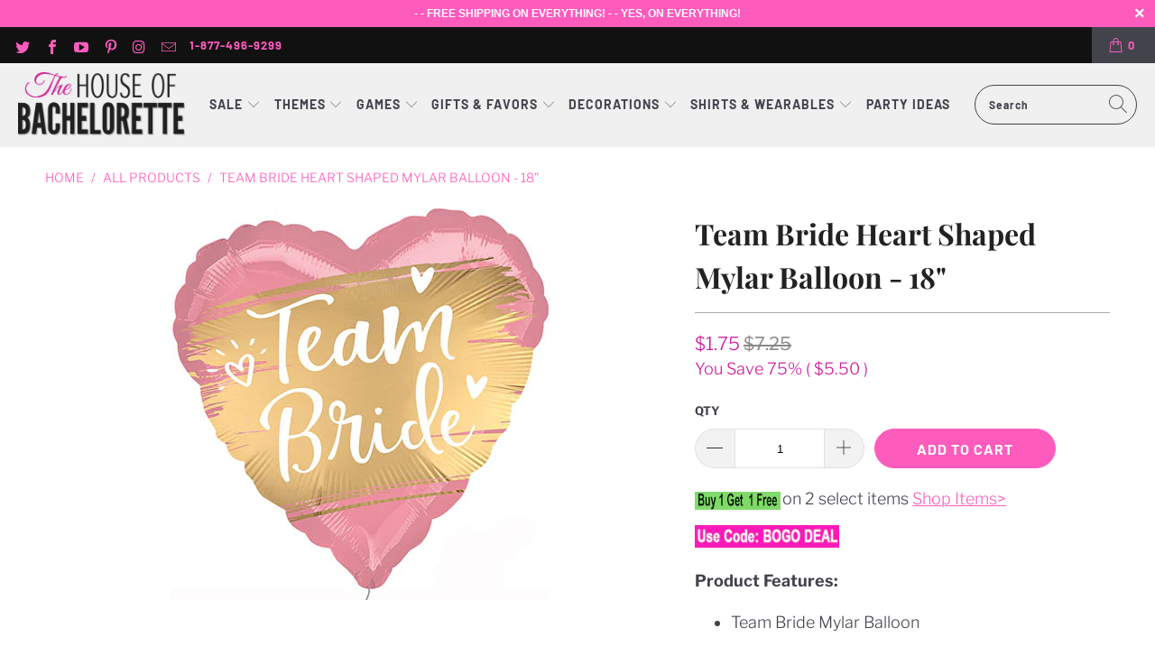

--- FILE ---
content_type: text/html; charset=utf-8
request_url: https://www.thehouseofbachelorette.com/products/team-bride-heart-shaped-mylar-balloon
body_size: 32280
content:


 <!DOCTYPE html>
<html lang="en"> <head> <!-- Google tag (gtag.js) -->
<script async src="https://www.googletagmanager.com/gtag/js?id=G-6D8JFE0G0C"></script>
<script>
  window.dataLayer = window.dataLayer || [];
  function gtag(){dataLayer.push(arguments);}
  gtag('js', new Date());

  gtag('config', 'G-6D8JFE0G0C');
</script> <meta charset="utf-8"> <meta http-equiv="cleartype" content="on"> <meta name="robots" content="index,follow"> <!-- Mobile Specific Metas --> <meta name="HandheldFriendly" content="True"> <meta name="MobileOptimized" content="320"> <meta name="viewport" content="width=device-width,initial-scale=1"> <meta name="theme-color" content="#ffffff"> <title>
      Team Bride Heart Shaped Mylar Balloon | Bachelorette Balloons | The House of Bachelorette</title> <link rel="preconnect dns-prefetch" href="https://fonts.shopifycdn.com" /> <link rel="preconnect dns-prefetch" href="https://cdn.shopify.com" /> <link rel="preconnect dns-prefetch" href="https://v.shopify.com" /> <link rel="preconnect dns-prefetch" href="https://cdn.shopifycloud.com" /> <link rel="stylesheet" href="https://cdnjs.cloudflare.com/ajax/libs/fancybox/3.5.6/jquery.fancybox.css"> <!-- Stylesheets for Turbo "6.1.1" --> <link href="//www.thehouseofbachelorette.com/cdn/shop/t/6/assets/styles.scss.css?v=159530652963874089421767207227" rel="stylesheet" type="text/css" media="all" /> <script>
      window.lazySizesConfig = window.lazySizesConfig || {};

      lazySizesConfig.expand = 300;
      lazySizesConfig.loadHidden = false;

      /*! lazysizes - v5.2.2 - bgset plugin */
      !function(e,t){var a=function(){t(e.lazySizes),e.removeEventListener("lazyunveilread",a,!0)};t=t.bind(null,e,e.document),"object"==typeof module&&module.exports?t(require("lazysizes")):"function"==typeof define&&define.amd?define(["lazysizes"],t):e.lazySizes?a():e.addEventListener("lazyunveilread",a,!0)}(window,function(e,z,g){"use strict";var c,y,b,f,i,s,n,v,m;e.addEventListener&&(c=g.cfg,y=/\s+/g,b=/\s*\|\s+|\s+\|\s*/g,f=/^(.+?)(?:\s+\[\s*(.+?)\s*\])(?:\s+\[\s*(.+?)\s*\])?$/,i=/^\s*\(*\s*type\s*:\s*(.+?)\s*\)*\s*$/,s=/\(|\)|'/,n={contain:1,cover:1},v=function(e,t){var a;t&&((a=t.match(i))&&a[1]?e.setAttribute("type",a[1]):e.setAttribute("media",c.customMedia[t]||t))},m=function(e){var t,a,i,r;e.target._lazybgset&&(a=(t=e.target)._lazybgset,(i=t.currentSrc||t.src)&&((r=g.fire(a,"bgsetproxy",{src:i,useSrc:s.test(i)?JSON.stringify(i):i})).defaultPrevented||(a.style.backgroundImage="url("+r.detail.useSrc+")")),t._lazybgsetLoading&&(g.fire(a,"_lazyloaded",{},!1,!0),delete t._lazybgsetLoading))},addEventListener("lazybeforeunveil",function(e){var t,a,i,r,s,n,l,d,o,u;!e.defaultPrevented&&(t=e.target.getAttribute("data-bgset"))&&(o=e.target,(u=z.createElement("img")).alt="",u._lazybgsetLoading=!0,e.detail.firesLoad=!0,a=t,i=o,r=u,s=z.createElement("picture"),n=i.getAttribute(c.sizesAttr),l=i.getAttribute("data-ratio"),d=i.getAttribute("data-optimumx"),i._lazybgset&&i._lazybgset.parentNode==i&&i.removeChild(i._lazybgset),Object.defineProperty(r,"_lazybgset",{value:i,writable:!0}),Object.defineProperty(i,"_lazybgset",{value:s,writable:!0}),a=a.replace(y," ").split(b),s.style.display="none",r.className=c.lazyClass,1!=a.length||n||(n="auto"),a.forEach(function(e){var t,a=z.createElement("source");n&&"auto"!=n&&a.setAttribute("sizes",n),(t=e.match(f))?(a.setAttribute(c.srcsetAttr,t[1]),v(a,t[2]),v(a,t[3])):a.setAttribute(c.srcsetAttr,e),s.appendChild(a)}),n&&(r.setAttribute(c.sizesAttr,n),i.removeAttribute(c.sizesAttr),i.removeAttribute("sizes")),d&&r.setAttribute("data-optimumx",d),l&&r.setAttribute("data-ratio",l),s.appendChild(r),i.appendChild(s),setTimeout(function(){g.loader.unveil(u),g.rAF(function(){g.fire(u,"_lazyloaded",{},!0,!0),u.complete&&m({target:u})})}))}),z.addEventListener("load",m,!0),e.addEventListener("lazybeforesizes",function(e){var t,a,i,r;e.detail.instance==g&&e.target._lazybgset&&e.detail.dataAttr&&(t=e.target._lazybgset,i=t,r=(getComputedStyle(i)||{getPropertyValue:function(){}}).getPropertyValue("background-size"),!n[r]&&n[i.style.backgroundSize]&&(r=i.style.backgroundSize),n[a=r]&&(e.target._lazysizesParentFit=a,g.rAF(function(){e.target.setAttribute("data-parent-fit",a),e.target._lazysizesParentFit&&delete e.target._lazysizesParentFit})))},!0),z.documentElement.addEventListener("lazybeforesizes",function(e){var t,a;!e.defaultPrevented&&e.target._lazybgset&&e.detail.instance==g&&(e.detail.width=(t=e.target._lazybgset,a=g.gW(t,t.parentNode),(!t._lazysizesWidth||a>t._lazysizesWidth)&&(t._lazysizesWidth=a),t._lazysizesWidth))}))});

      /*! lazysizes - v5.2.2 */
      !function(e){var t=function(u,D,f){"use strict";var k,H;if(function(){var e;var t={lazyClass:"lazyload",loadedClass:"lazyloaded",loadingClass:"lazyloading",preloadClass:"lazypreload",errorClass:"lazyerror",autosizesClass:"lazyautosizes",srcAttr:"data-src",srcsetAttr:"data-srcset",sizesAttr:"data-sizes",minSize:40,customMedia:{},init:true,expFactor:1.5,hFac:.8,loadMode:2,loadHidden:true,ricTimeout:0,throttleDelay:125};H=u.lazySizesConfig||u.lazysizesConfig||{};for(e in t){if(!(e in H)){H[e]=t[e]}}}(),!D||!D.getElementsByClassName){return{init:function(){},cfg:H,noSupport:true}}var O=D.documentElement,a=u.HTMLPictureElement,P="addEventListener",$="getAttribute",q=u[P].bind(u),I=u.setTimeout,U=u.requestAnimationFrame||I,l=u.requestIdleCallback,j=/^picture$/i,r=["load","error","lazyincluded","_lazyloaded"],i={},G=Array.prototype.forEach,J=function(e,t){if(!i[t]){i[t]=new RegExp("(\\s|^)"+t+"(\\s|$)")}return i[t].test(e[$]("class")||"")&&i[t]},K=function(e,t){if(!J(e,t)){e.setAttribute("class",(e[$]("class")||"").trim()+" "+t)}},Q=function(e,t){var i;if(i=J(e,t)){e.setAttribute("class",(e[$]("class")||"").replace(i," "))}},V=function(t,i,e){var a=e?P:"removeEventListener";if(e){V(t,i)}r.forEach(function(e){t[a](e,i)})},X=function(e,t,i,a,r){var n=D.createEvent("Event");if(!i){i={}}i.instance=k;n.initEvent(t,!a,!r);n.detail=i;e.dispatchEvent(n);return n},Y=function(e,t){var i;if(!a&&(i=u.picturefill||H.pf)){if(t&&t.src&&!e[$]("srcset")){e.setAttribute("srcset",t.src)}i({reevaluate:true,elements:[e]})}else if(t&&t.src){e.src=t.src}},Z=function(e,t){return(getComputedStyle(e,null)||{})[t]},s=function(e,t,i){i=i||e.offsetWidth;while(i<H.minSize&&t&&!e._lazysizesWidth){i=t.offsetWidth;t=t.parentNode}return i},ee=function(){var i,a;var t=[];var r=[];var n=t;var s=function(){var e=n;n=t.length?r:t;i=true;a=false;while(e.length){e.shift()()}i=false};var e=function(e,t){if(i&&!t){e.apply(this,arguments)}else{n.push(e);if(!a){a=true;(D.hidden?I:U)(s)}}};e._lsFlush=s;return e}(),te=function(i,e){return e?function(){ee(i)}:function(){var e=this;var t=arguments;ee(function(){i.apply(e,t)})}},ie=function(e){var i;var a=0;var r=H.throttleDelay;var n=H.ricTimeout;var t=function(){i=false;a=f.now();e()};var s=l&&n>49?function(){l(t,{timeout:n});if(n!==H.ricTimeout){n=H.ricTimeout}}:te(function(){I(t)},true);return function(e){var t;if(e=e===true){n=33}if(i){return}i=true;t=r-(f.now()-a);if(t<0){t=0}if(e||t<9){s()}else{I(s,t)}}},ae=function(e){var t,i;var a=99;var r=function(){t=null;e()};var n=function(){var e=f.now()-i;if(e<a){I(n,a-e)}else{(l||r)(r)}};return function(){i=f.now();if(!t){t=I(n,a)}}},e=function(){var v,m,c,h,e;var y,z,g,p,C,b,A;var n=/^img$/i;var d=/^iframe$/i;var E="onscroll"in u&&!/(gle|ing)bot/.test(navigator.userAgent);var _=0;var w=0;var N=0;var M=-1;var x=function(e){N--;if(!e||N<0||!e.target){N=0}};var W=function(e){if(A==null){A=Z(D.body,"visibility")=="hidden"}return A||!(Z(e.parentNode,"visibility")=="hidden"&&Z(e,"visibility")=="hidden")};var S=function(e,t){var i;var a=e;var r=W(e);g-=t;b+=t;p-=t;C+=t;while(r&&(a=a.offsetParent)&&a!=D.body&&a!=O){r=(Z(a,"opacity")||1)>0;if(r&&Z(a,"overflow")!="visible"){i=a.getBoundingClientRect();r=C>i.left&&p<i.right&&b>i.top-1&&g<i.bottom+1}}return r};var t=function(){var e,t,i,a,r,n,s,l,o,u,f,c;var d=k.elements;if((h=H.loadMode)&&N<8&&(e=d.length)){t=0;M++;for(;t<e;t++){if(!d[t]||d[t]._lazyRace){continue}if(!E||k.prematureUnveil&&k.prematureUnveil(d[t])){R(d[t]);continue}if(!(l=d[t][$]("data-expand"))||!(n=l*1)){n=w}if(!u){u=!H.expand||H.expand<1?O.clientHeight>500&&O.clientWidth>500?500:370:H.expand;k._defEx=u;f=u*H.expFactor;c=H.hFac;A=null;if(w<f&&N<1&&M>2&&h>2&&!D.hidden){w=f;M=0}else if(h>1&&M>1&&N<6){w=u}else{w=_}}if(o!==n){y=innerWidth+n*c;z=innerHeight+n;s=n*-1;o=n}i=d[t].getBoundingClientRect();if((b=i.bottom)>=s&&(g=i.top)<=z&&(C=i.right)>=s*c&&(p=i.left)<=y&&(b||C||p||g)&&(H.loadHidden||W(d[t]))&&(m&&N<3&&!l&&(h<3||M<4)||S(d[t],n))){R(d[t]);r=true;if(N>9){break}}else if(!r&&m&&!a&&N<4&&M<4&&h>2&&(v[0]||H.preloadAfterLoad)&&(v[0]||!l&&(b||C||p||g||d[t][$](H.sizesAttr)!="auto"))){a=v[0]||d[t]}}if(a&&!r){R(a)}}};var i=ie(t);var B=function(e){var t=e.target;if(t._lazyCache){delete t._lazyCache;return}x(e);K(t,H.loadedClass);Q(t,H.loadingClass);V(t,L);X(t,"lazyloaded")};var a=te(B);var L=function(e){a({target:e.target})};var T=function(t,i){try{t.contentWindow.location.replace(i)}catch(e){t.src=i}};var F=function(e){var t;var i=e[$](H.srcsetAttr);if(t=H.customMedia[e[$]("data-media")||e[$]("media")]){e.setAttribute("media",t)}if(i){e.setAttribute("srcset",i)}};var s=te(function(t,e,i,a,r){var n,s,l,o,u,f;if(!(u=X(t,"lazybeforeunveil",e)).defaultPrevented){if(a){if(i){K(t,H.autosizesClass)}else{t.setAttribute("sizes",a)}}s=t[$](H.srcsetAttr);n=t[$](H.srcAttr);if(r){l=t.parentNode;o=l&&j.test(l.nodeName||"")}f=e.firesLoad||"src"in t&&(s||n||o);u={target:t};K(t,H.loadingClass);if(f){clearTimeout(c);c=I(x,2500);V(t,L,true)}if(o){G.call(l.getElementsByTagName("source"),F)}if(s){t.setAttribute("srcset",s)}else if(n&&!o){if(d.test(t.nodeName)){T(t,n)}else{t.src=n}}if(r&&(s||o)){Y(t,{src:n})}}if(t._lazyRace){delete t._lazyRace}Q(t,H.lazyClass);ee(function(){var e=t.complete&&t.naturalWidth>1;if(!f||e){if(e){K(t,"ls-is-cached")}B(u);t._lazyCache=true;I(function(){if("_lazyCache"in t){delete t._lazyCache}},9)}if(t.loading=="lazy"){N--}},true)});var R=function(e){if(e._lazyRace){return}var t;var i=n.test(e.nodeName);var a=i&&(e[$](H.sizesAttr)||e[$]("sizes"));var r=a=="auto";if((r||!m)&&i&&(e[$]("src")||e.srcset)&&!e.complete&&!J(e,H.errorClass)&&J(e,H.lazyClass)){return}t=X(e,"lazyunveilread").detail;if(r){re.updateElem(e,true,e.offsetWidth)}e._lazyRace=true;N++;s(e,t,r,a,i)};var r=ae(function(){H.loadMode=3;i()});var l=function(){if(H.loadMode==3){H.loadMode=2}r()};var o=function(){if(m){return}if(f.now()-e<999){I(o,999);return}m=true;H.loadMode=3;i();q("scroll",l,true)};return{_:function(){e=f.now();k.elements=D.getElementsByClassName(H.lazyClass);v=D.getElementsByClassName(H.lazyClass+" "+H.preloadClass);q("scroll",i,true);q("resize",i,true);q("pageshow",function(e){if(e.persisted){var t=D.querySelectorAll("."+H.loadingClass);if(t.length&&t.forEach){U(function(){t.forEach(function(e){if(e.complete){R(e)}})})}}});if(u.MutationObserver){new MutationObserver(i).observe(O,{childList:true,subtree:true,attributes:true})}else{O[P]("DOMNodeInserted",i,true);O[P]("DOMAttrModified",i,true);setInterval(i,999)}q("hashchange",i,true);["focus","mouseover","click","load","transitionend","animationend"].forEach(function(e){D[P](e,i,true)});if(/d$|^c/.test(D.readyState)){o()}else{q("load",o);D[P]("DOMContentLoaded",i);I(o,2e4)}if(k.elements.length){t();ee._lsFlush()}else{i()}},checkElems:i,unveil:R,_aLSL:l}}(),re=function(){var i;var n=te(function(e,t,i,a){var r,n,s;e._lazysizesWidth=a;a+="px";e.setAttribute("sizes",a);if(j.test(t.nodeName||"")){r=t.getElementsByTagName("source");for(n=0,s=r.length;n<s;n++){r[n].setAttribute("sizes",a)}}if(!i.detail.dataAttr){Y(e,i.detail)}});var a=function(e,t,i){var a;var r=e.parentNode;if(r){i=s(e,r,i);a=X(e,"lazybeforesizes",{width:i,dataAttr:!!t});if(!a.defaultPrevented){i=a.detail.width;if(i&&i!==e._lazysizesWidth){n(e,r,a,i)}}}};var e=function(){var e;var t=i.length;if(t){e=0;for(;e<t;e++){a(i[e])}}};var t=ae(e);return{_:function(){i=D.getElementsByClassName(H.autosizesClass);q("resize",t)},checkElems:t,updateElem:a}}(),t=function(){if(!t.i&&D.getElementsByClassName){t.i=true;re._();e._()}};return I(function(){H.init&&t()}),k={cfg:H,autoSizer:re,loader:e,init:t,uP:Y,aC:K,rC:Q,hC:J,fire:X,gW:s,rAF:ee}}(e,e.document,Date);e.lazySizes=t,"object"==typeof module&&module.exports&&(module.exports=t)}("undefined"!=typeof window?window:{});</script> <meta name="description" content="This 18&quot; heart shaped Team Bride Mylar Balloon is the perfect decoration for a classy Bachelorette Party. The balloon says Team Bride in pink gold and white. Tie a fun ribbon at the bottom for added drama." /> <link rel="shortcut icon" type="image/x-icon" href="//www.thehouseofbachelorette.com/cdn/shop/files/favicon_180x180.png?v=1614298800"> <link rel="apple-touch-icon" href="//www.thehouseofbachelorette.com/cdn/shop/files/favicon_180x180.png?v=1614298800"/> <link rel="apple-touch-icon" sizes="57x57" href="//www.thehouseofbachelorette.com/cdn/shop/files/favicon_57x57.png?v=1614298800"/> <link rel="apple-touch-icon" sizes="60x60" href="//www.thehouseofbachelorette.com/cdn/shop/files/favicon_60x60.png?v=1614298800"/> <link rel="apple-touch-icon" sizes="72x72" href="//www.thehouseofbachelorette.com/cdn/shop/files/favicon_72x72.png?v=1614298800"/> <link rel="apple-touch-icon" sizes="76x76" href="//www.thehouseofbachelorette.com/cdn/shop/files/favicon_76x76.png?v=1614298800"/> <link rel="apple-touch-icon" sizes="114x114" href="//www.thehouseofbachelorette.com/cdn/shop/files/favicon_114x114.png?v=1614298800"/> <link rel="apple-touch-icon" sizes="180x180" href="//www.thehouseofbachelorette.com/cdn/shop/files/favicon_180x180.png?v=1614298800"/> <link rel="apple-touch-icon" sizes="228x228" href="//www.thehouseofbachelorette.com/cdn/shop/files/favicon_228x228.png?v=1614298800"/> <link rel="canonical" href="https://www.thehouseofbachelorette.com/products/team-bride-heart-shaped-mylar-balloon" /> <script>window.performance && window.performance.mark && window.performance.mark('shopify.content_for_header.start');</script><meta name="google-site-verification" content="V_alLVXznhBDC7Lnn6HD7sVPORVUzvdJDfkoKc7MIIw">
<meta id="shopify-digital-wallet" name="shopify-digital-wallet" content="/46339719329/digital_wallets/dialog">
<link rel="alternate" type="application/json+oembed" href="https://www.thehouseofbachelorette.com/products/team-bride-heart-shaped-mylar-balloon.oembed">
<script async="async" src="/checkouts/internal/preloads.js?locale=en-US"></script>
<script id="shopify-features" type="application/json">{"accessToken":"bbb38bec253b377979926e63e9768671","betas":["rich-media-storefront-analytics"],"domain":"www.thehouseofbachelorette.com","predictiveSearch":true,"shopId":46339719329,"locale":"en"}</script>
<script>var Shopify = Shopify || {};
Shopify.shop = "thehouseofbachelorette.myshopify.com";
Shopify.locale = "en";
Shopify.currency = {"active":"USD","rate":"1.0"};
Shopify.country = "US";
Shopify.theme = {"name":"Turbo-portland (Oct-6-2020) (Nov-23-2020)","id":116086931633,"schema_name":"Turbo","schema_version":"6.1.1","theme_store_id":null,"role":"main"};
Shopify.theme.handle = "null";
Shopify.theme.style = {"id":null,"handle":null};
Shopify.cdnHost = "www.thehouseofbachelorette.com/cdn";
Shopify.routes = Shopify.routes || {};
Shopify.routes.root = "/";</script>
<script type="module">!function(o){(o.Shopify=o.Shopify||{}).modules=!0}(window);</script>
<script>!function(o){function n(){var o=[];function n(){o.push(Array.prototype.slice.apply(arguments))}return n.q=o,n}var t=o.Shopify=o.Shopify||{};t.loadFeatures=n(),t.autoloadFeatures=n()}(window);</script>
<script id="shop-js-analytics" type="application/json">{"pageType":"product"}</script>
<script defer="defer" async type="module" src="//www.thehouseofbachelorette.com/cdn/shopifycloud/shop-js/modules/v2/client.init-shop-cart-sync_BN7fPSNr.en.esm.js"></script>
<script defer="defer" async type="module" src="//www.thehouseofbachelorette.com/cdn/shopifycloud/shop-js/modules/v2/chunk.common_Cbph3Kss.esm.js"></script>
<script defer="defer" async type="module" src="//www.thehouseofbachelorette.com/cdn/shopifycloud/shop-js/modules/v2/chunk.modal_DKumMAJ1.esm.js"></script>
<script type="module">
  await import("//www.thehouseofbachelorette.com/cdn/shopifycloud/shop-js/modules/v2/client.init-shop-cart-sync_BN7fPSNr.en.esm.js");
await import("//www.thehouseofbachelorette.com/cdn/shopifycloud/shop-js/modules/v2/chunk.common_Cbph3Kss.esm.js");
await import("//www.thehouseofbachelorette.com/cdn/shopifycloud/shop-js/modules/v2/chunk.modal_DKumMAJ1.esm.js");

  window.Shopify.SignInWithShop?.initShopCartSync?.({"fedCMEnabled":true,"windoidEnabled":true});

</script>
<script>(function() {
  var isLoaded = false;
  function asyncLoad() {
    if (isLoaded) return;
    isLoaded = true;
    var urls = ["https:\/\/static.klaviyo.com\/onsite\/js\/klaviyo.js?company_id=Wvq7Bm\u0026shop=thehouseofbachelorette.myshopify.com","https:\/\/static.klaviyo.com\/onsite\/js\/klaviyo.js?company_id=Wvq7Bm\u0026shop=thehouseofbachelorette.myshopify.com"];
    for (var i = 0; i <urls.length; i++) {
      var s = document.createElement('script');
      s.type = 'text/javascript';
      s.async = true;
      s.src = urls[i];
      var x = document.getElementsByTagName('script')[0];
      x.parentNode.insertBefore(s, x);
    }
  };
  if(window.attachEvent) {
    window.attachEvent('onload', asyncLoad);
  } else {
    window.addEventListener('load', asyncLoad, false);
  }
})();</script>
<script id="__st">var __st={"a":46339719329,"offset":-28800,"reqid":"c37f87fd-153e-420d-9791-91c97777f638-1769752867","pageurl":"www.thehouseofbachelorette.com\/products\/team-bride-heart-shaped-mylar-balloon","u":"9e23d0494a37","p":"product","rtyp":"product","rid":7006132404401};</script>
<script>window.ShopifyPaypalV4VisibilityTracking = true;</script>
<script id="captcha-bootstrap">!function(){'use strict';const t='contact',e='account',n='new_comment',o=[[t,t],['blogs',n],['comments',n],[t,'customer']],c=[[e,'customer_login'],[e,'guest_login'],[e,'recover_customer_password'],[e,'create_customer']],r=t=>t.map((([t,e])=>`form[action*='/${t}']:not([data-nocaptcha='true']) input[name='form_type'][value='${e}']`)).join(','),a=t=>()=>t?[...document.querySelectorAll(t)].map((t=>t.form)):[];function s(){const t=[...o],e=r(t);return a(e)}const i='password',u='form_key',d=['recaptcha-v3-token','g-recaptcha-response','h-captcha-response',i],f=()=>{try{return window.sessionStorage}catch{return}},m='__shopify_v',_=t=>t.elements[u];function p(t,e,n=!1){try{const o=window.sessionStorage,c=JSON.parse(o.getItem(e)),{data:r}=function(t){const{data:e,action:n}=t;return t[m]||n?{data:e,action:n}:{data:t,action:n}}(c);for(const[e,n]of Object.entries(r))t.elements[e]&&(t.elements[e].value=n);n&&o.removeItem(e)}catch(o){console.error('form repopulation failed',{error:o})}}const l='form_type',E='cptcha';function T(t){t.dataset[E]=!0}const w=window,h=w.document,L='Shopify',v='ce_forms',y='captcha';let A=!1;((t,e)=>{const n=(g='f06e6c50-85a8-45c8-87d0-21a2b65856fe',I='https://cdn.shopify.com/shopifycloud/storefront-forms-hcaptcha/ce_storefront_forms_captcha_hcaptcha.v1.5.2.iife.js',D={infoText:'Protected by hCaptcha',privacyText:'Privacy',termsText:'Terms'},(t,e,n)=>{const o=w[L][v],c=o.bindForm;if(c)return c(t,g,e,D).then(n);var r;o.q.push([[t,g,e,D],n]),r=I,A||(h.body.append(Object.assign(h.createElement('script'),{id:'captcha-provider',async:!0,src:r})),A=!0)});var g,I,D;w[L]=w[L]||{},w[L][v]=w[L][v]||{},w[L][v].q=[],w[L][y]=w[L][y]||{},w[L][y].protect=function(t,e){n(t,void 0,e),T(t)},Object.freeze(w[L][y]),function(t,e,n,w,h,L){const[v,y,A,g]=function(t,e,n){const i=e?o:[],u=t?c:[],d=[...i,...u],f=r(d),m=r(i),_=r(d.filter((([t,e])=>n.includes(e))));return[a(f),a(m),a(_),s()]}(w,h,L),I=t=>{const e=t.target;return e instanceof HTMLFormElement?e:e&&e.form},D=t=>v().includes(t);t.addEventListener('submit',(t=>{const e=I(t);if(!e)return;const n=D(e)&&!e.dataset.hcaptchaBound&&!e.dataset.recaptchaBound,o=_(e),c=g().includes(e)&&(!o||!o.value);(n||c)&&t.preventDefault(),c&&!n&&(function(t){try{if(!f())return;!function(t){const e=f();if(!e)return;const n=_(t);if(!n)return;const o=n.value;o&&e.removeItem(o)}(t);const e=Array.from(Array(32),(()=>Math.random().toString(36)[2])).join('');!function(t,e){_(t)||t.append(Object.assign(document.createElement('input'),{type:'hidden',name:u})),t.elements[u].value=e}(t,e),function(t,e){const n=f();if(!n)return;const o=[...t.querySelectorAll(`input[type='${i}']`)].map((({name:t})=>t)),c=[...d,...o],r={};for(const[a,s]of new FormData(t).entries())c.includes(a)||(r[a]=s);n.setItem(e,JSON.stringify({[m]:1,action:t.action,data:r}))}(t,e)}catch(e){console.error('failed to persist form',e)}}(e),e.submit())}));const S=(t,e)=>{t&&!t.dataset[E]&&(n(t,e.some((e=>e===t))),T(t))};for(const o of['focusin','change'])t.addEventListener(o,(t=>{const e=I(t);D(e)&&S(e,y())}));const B=e.get('form_key'),M=e.get(l),P=B&&M;t.addEventListener('DOMContentLoaded',(()=>{const t=y();if(P)for(const e of t)e.elements[l].value===M&&p(e,B);[...new Set([...A(),...v().filter((t=>'true'===t.dataset.shopifyCaptcha))])].forEach((e=>S(e,t)))}))}(h,new URLSearchParams(w.location.search),n,t,e,['guest_login'])})(!0,!0)}();</script>
<script integrity="sha256-4kQ18oKyAcykRKYeNunJcIwy7WH5gtpwJnB7kiuLZ1E=" data-source-attribution="shopify.loadfeatures" defer="defer" src="//www.thehouseofbachelorette.com/cdn/shopifycloud/storefront/assets/storefront/load_feature-a0a9edcb.js" crossorigin="anonymous"></script>
<script data-source-attribution="shopify.dynamic_checkout.dynamic.init">var Shopify=Shopify||{};Shopify.PaymentButton=Shopify.PaymentButton||{isStorefrontPortableWallets:!0,init:function(){window.Shopify.PaymentButton.init=function(){};var t=document.createElement("script");t.src="https://www.thehouseofbachelorette.com/cdn/shopifycloud/portable-wallets/latest/portable-wallets.en.js",t.type="module",document.head.appendChild(t)}};
</script>
<script data-source-attribution="shopify.dynamic_checkout.buyer_consent">
  function portableWalletsHideBuyerConsent(e){var t=document.getElementById("shopify-buyer-consent"),n=document.getElementById("shopify-subscription-policy-button");t&&n&&(t.classList.add("hidden"),t.setAttribute("aria-hidden","true"),n.removeEventListener("click",e))}function portableWalletsShowBuyerConsent(e){var t=document.getElementById("shopify-buyer-consent"),n=document.getElementById("shopify-subscription-policy-button");t&&n&&(t.classList.remove("hidden"),t.removeAttribute("aria-hidden"),n.addEventListener("click",e))}window.Shopify?.PaymentButton&&(window.Shopify.PaymentButton.hideBuyerConsent=portableWalletsHideBuyerConsent,window.Shopify.PaymentButton.showBuyerConsent=portableWalletsShowBuyerConsent);
</script>
<script data-source-attribution="shopify.dynamic_checkout.cart.bootstrap">document.addEventListener("DOMContentLoaded",(function(){function t(){return document.querySelector("shopify-accelerated-checkout-cart, shopify-accelerated-checkout")}if(t())Shopify.PaymentButton.init();else{new MutationObserver((function(e,n){t()&&(Shopify.PaymentButton.init(),n.disconnect())})).observe(document.body,{childList:!0,subtree:!0})}}));
</script>
<link id="shopify-accelerated-checkout-styles" rel="stylesheet" media="screen" href="https://www.thehouseofbachelorette.com/cdn/shopifycloud/portable-wallets/latest/accelerated-checkout-backwards-compat.css" crossorigin="anonymous">
<style id="shopify-accelerated-checkout-cart">
        #shopify-buyer-consent {
  margin-top: 1em;
  display: inline-block;
  width: 100%;
}

#shopify-buyer-consent.hidden {
  display: none;
}

#shopify-subscription-policy-button {
  background: none;
  border: none;
  padding: 0;
  text-decoration: underline;
  font-size: inherit;
  cursor: pointer;
}

#shopify-subscription-policy-button::before {
  box-shadow: none;
}

      </style>

<script>window.performance && window.performance.mark && window.performance.mark('shopify.content_for_header.end');</script>

<script>window.BOLD = window.BOLD || {};
    window.BOLD.common = window.BOLD.common || {};
    window.BOLD.common.Shopify = window.BOLD.common.Shopify || {};
    window.BOLD.common.Shopify.shop = {
      domain: 'www.thehouseofbachelorette.com',
      permanent_domain: 'thehouseofbachelorette.myshopify.com',
      url: 'https://www.thehouseofbachelorette.com',
      secure_url: 'https://www.thehouseofbachelorette.com',
      money_format: "${{amount}}",
      currency: "USD"
    };
    window.BOLD.common.Shopify.customer = {
      id: null,
      tags: null,
    };
    window.BOLD.common.Shopify.cart = {"note":null,"attributes":{},"original_total_price":0,"total_price":0,"total_discount":0,"total_weight":0.0,"item_count":0,"items":[],"requires_shipping":false,"currency":"USD","items_subtotal_price":0,"cart_level_discount_applications":[],"checkout_charge_amount":0};
    window.BOLD.common.template = 'product';window.BOLD.common.Shopify.formatMoney = function(money, format) {
        function n(t, e) {
            return "undefined" == typeof t ? e : t
        }
        function r(t, e, r, i) {
            if (e = n(e, 2),
                r = n(r, ","),
                i = n(i, "."),
            isNaN(t) || null == t)
                return 0;
            t = (t / 100).toFixed(e);
            var o = t.split(".")
                , a = o[0].replace(/(\d)(?=(\d\d\d)+(?!\d))/g, "$1" + r)
                , s = o[1] ? i + o[1] : "";
            return a + s
        }
        "string" == typeof money && (money = money.replace(".", ""));
        var i = ""
            , o = /\{\{\s*(\w+)\s*\}\}/
            , a = format || window.BOLD.common.Shopify.shop.money_format || window.Shopify.money_format || "$ {{ amount }}";
        switch (a.match(o)[1]) {
            case "amount":
                i = r(money, 2, ",", ".");
                break;
            case "amount_no_decimals":
                i = r(money, 0, ",", ".");
                break;
            case "amount_with_comma_separator":
                i = r(money, 2, ".", ",");
                break;
            case "amount_no_decimals_with_comma_separator":
                i = r(money, 0, ".", ",");
                break;
            case "amount_with_space_separator":
                i = r(money, 2, " ", ",");
                break;
            case "amount_no_decimals_with_space_separator":
                i = r(money, 0, " ", ",");
                break;
            case "amount_with_apostrophe_separator":
                i = r(money, 2, "'", ".");
                break;
        }
        return a.replace(o, i);
    };
    window.BOLD.common.Shopify.saveProduct = function (handle, product) {
      if (typeof handle === 'string' && typeof window.BOLD.common.Shopify.products[handle] === 'undefined') {
        if (typeof product === 'number') {
          window.BOLD.common.Shopify.handles[product] = handle;
          product = { id: product };
        }
        window.BOLD.common.Shopify.products[handle] = product;
      }
    };
    window.BOLD.common.Shopify.saveVariant = function (variant_id, variant) {
      if (typeof variant_id === 'number' && typeof window.BOLD.common.Shopify.variants[variant_id] === 'undefined') {
        window.BOLD.common.Shopify.variants[variant_id] = variant;
      }
    };window.BOLD.common.Shopify.products = window.BOLD.common.Shopify.products || {};
    window.BOLD.common.Shopify.variants = window.BOLD.common.Shopify.variants || {};
    window.BOLD.common.Shopify.handles = window.BOLD.common.Shopify.handles || {};window.BOLD.common.Shopify.handle = "team-bride-heart-shaped-mylar-balloon"
window.BOLD.common.Shopify.saveProduct("team-bride-heart-shaped-mylar-balloon", 7006132404401);window.BOLD.common.Shopify.saveVariant(40965514330289, { product_id: 7006132404401, product_handle: "team-bride-heart-shaped-mylar-balloon", price: 175, group_id: '', csp_metafield: {}});window.BOLD.apps_installed = {"Product Upsell":3} || {};window.BOLD.common.Shopify.metafields = window.BOLD.common.Shopify.metafields || {};window.BOLD.common.Shopify.metafields["bold_rp"] = {};window.BOLD.common.Shopify.metafields["bold_csp_defaults"] = {};window.BOLD.common.cacheParams = window.BOLD.common.cacheParams || {};
</script><link href="//www.thehouseofbachelorette.com/cdn/shop/t/6/assets/bold-upsell.css?v=51915886505602322711606158426" rel="stylesheet" type="text/css" media="all" />
<link href="//www.thehouseofbachelorette.com/cdn/shop/t/6/assets/bold-upsell-custom.css?v=150135899998303055901606158424" rel="stylesheet" type="text/css" media="all" />

<meta name="author" content="The House of Bachelorette">
<meta property="og:url" content="https://www.thehouseofbachelorette.com/products/team-bride-heart-shaped-mylar-balloon">
<meta property="og:site_name" content="The House of Bachelorette"> <meta property="og:type" content="product"> <meta property="og:title" content="Team Bride Heart Shaped Mylar Balloon - 18&quot;"> <meta property="og:image" content="https://www.thehouseofbachelorette.com/cdn/shop/products/balloon-41761-team-bride_600x.jpg?v=1633985002"> <meta property="og:image:secure_url" content="https://www.thehouseofbachelorette.com/cdn/shop/products/balloon-41761-team-bride_600x.jpg?v=1633985002"> <meta property="og:image:width" content="420"> <meta property="og:image:height" content="434"> <meta property="product:price:amount" content="1.75"> <meta property="product:price:currency" content="USD"> <meta property="og:description" content="This 18&quot; heart shaped Team Bride Mylar Balloon is the perfect decoration for a classy Bachelorette Party. The balloon says Team Bride in pink gold and white. Tie a fun ribbon at the bottom for added drama."> <meta name="twitter:site" content="@THoBachelorette">

<meta name="twitter:card" content="summary"> <meta name="twitter:title" content="Team Bride Heart Shaped Mylar Balloon - 18""> <meta name="twitter:description" content="
on 2 select items  Shop Items&amp;gt;

Product Features:

Team Bride Mylar Balloon
Quantity: One (1) balloon per package
Size: 18&quot; balloon
Color: Pink &amp;amp; White
Material: Mylar
Shape: Heart Shaped
Helium Required

This pretty pink, gold and white 18&quot; mylar balloon says Team Bride in a heart shape. Balloons are a fun and inexpensive way to decorate your home, hotel room, car, or restaurant for any party. Tie a ribbon in the party colors to the bottom of this balloon for an added touch being a part of Team Bride!Please note: This mylar balloon does not come inflated!"> <meta name="twitter:image" content="https://www.thehouseofbachelorette.com/cdn/shop/products/balloon-41761-team-bride_240x.jpg?v=1633985002"> <meta name="twitter:image:width" content="240"> <meta name="twitter:image:height" content="240"> <meta name="twitter:image:alt" content="Team Bride Heart Shaped Mylar Balloon - 18&quot;">


    
    
  
  	<!-- Hotjar Tracking Code for https://www.thehouseofbachelorette.com/ --> <script>
        (function(h,o,t,j,a,r){
            h.hj=h.hj||function(){(h.hj.q=h.hj.q||[]).push(arguments)};
            h._hjSettings={hjid:486363,hjsv:6};
            a=o.getElementsByTagName('head')[0];
            r=o.createElement('script');r.async=1;
            r.src=t+h._hjSettings.hjid+j+h._hjSettings.hjsv;
            a.appendChild(r);
        })(window,document,'https://static.hotjar.com/c/hotjar-','.js?sv=');</script>
  
<!-- BEGIN app block: shopify://apps/minmaxify-order-limits/blocks/app-embed-block/3acfba32-89f3-4377-ae20-cbb9abc48475 --><script type="text/javascript" src="https://limits.minmaxify.com/thehouseofbachelorette.myshopify.com?v=139b&r=20260112205624"></script>

<!-- END app block --><link href="https://monorail-edge.shopifysvc.com" rel="dns-prefetch">
<script>(function(){if ("sendBeacon" in navigator && "performance" in window) {try {var session_token_from_headers = performance.getEntriesByType('navigation')[0].serverTiming.find(x => x.name == '_s').description;} catch {var session_token_from_headers = undefined;}var session_cookie_matches = document.cookie.match(/_shopify_s=([^;]*)/);var session_token_from_cookie = session_cookie_matches && session_cookie_matches.length === 2 ? session_cookie_matches[1] : "";var session_token = session_token_from_headers || session_token_from_cookie || "";function handle_abandonment_event(e) {var entries = performance.getEntries().filter(function(entry) {return /monorail-edge.shopifysvc.com/.test(entry.name);});if (!window.abandonment_tracked && entries.length === 0) {window.abandonment_tracked = true;var currentMs = Date.now();var navigation_start = performance.timing.navigationStart;var payload = {shop_id: 46339719329,url: window.location.href,navigation_start,duration: currentMs - navigation_start,session_token,page_type: "product"};window.navigator.sendBeacon("https://monorail-edge.shopifysvc.com/v1/produce", JSON.stringify({schema_id: "online_store_buyer_site_abandonment/1.1",payload: payload,metadata: {event_created_at_ms: currentMs,event_sent_at_ms: currentMs}}));}}window.addEventListener('pagehide', handle_abandonment_event);}}());</script>
<script id="web-pixels-manager-setup">(function e(e,d,r,n,o){if(void 0===o&&(o={}),!Boolean(null===(a=null===(i=window.Shopify)||void 0===i?void 0:i.analytics)||void 0===a?void 0:a.replayQueue)){var i,a;window.Shopify=window.Shopify||{};var t=window.Shopify;t.analytics=t.analytics||{};var s=t.analytics;s.replayQueue=[],s.publish=function(e,d,r){return s.replayQueue.push([e,d,r]),!0};try{self.performance.mark("wpm:start")}catch(e){}var l=function(){var e={modern:/Edge?\/(1{2}[4-9]|1[2-9]\d|[2-9]\d{2}|\d{4,})\.\d+(\.\d+|)|Firefox\/(1{2}[4-9]|1[2-9]\d|[2-9]\d{2}|\d{4,})\.\d+(\.\d+|)|Chrom(ium|e)\/(9{2}|\d{3,})\.\d+(\.\d+|)|(Maci|X1{2}).+ Version\/(15\.\d+|(1[6-9]|[2-9]\d|\d{3,})\.\d+)([,.]\d+|)( \(\w+\)|)( Mobile\/\w+|) Safari\/|Chrome.+OPR\/(9{2}|\d{3,})\.\d+\.\d+|(CPU[ +]OS|iPhone[ +]OS|CPU[ +]iPhone|CPU IPhone OS|CPU iPad OS)[ +]+(15[._]\d+|(1[6-9]|[2-9]\d|\d{3,})[._]\d+)([._]\d+|)|Android:?[ /-](13[3-9]|1[4-9]\d|[2-9]\d{2}|\d{4,})(\.\d+|)(\.\d+|)|Android.+Firefox\/(13[5-9]|1[4-9]\d|[2-9]\d{2}|\d{4,})\.\d+(\.\d+|)|Android.+Chrom(ium|e)\/(13[3-9]|1[4-9]\d|[2-9]\d{2}|\d{4,})\.\d+(\.\d+|)|SamsungBrowser\/([2-9]\d|\d{3,})\.\d+/,legacy:/Edge?\/(1[6-9]|[2-9]\d|\d{3,})\.\d+(\.\d+|)|Firefox\/(5[4-9]|[6-9]\d|\d{3,})\.\d+(\.\d+|)|Chrom(ium|e)\/(5[1-9]|[6-9]\d|\d{3,})\.\d+(\.\d+|)([\d.]+$|.*Safari\/(?![\d.]+ Edge\/[\d.]+$))|(Maci|X1{2}).+ Version\/(10\.\d+|(1[1-9]|[2-9]\d|\d{3,})\.\d+)([,.]\d+|)( \(\w+\)|)( Mobile\/\w+|) Safari\/|Chrome.+OPR\/(3[89]|[4-9]\d|\d{3,})\.\d+\.\d+|(CPU[ +]OS|iPhone[ +]OS|CPU[ +]iPhone|CPU IPhone OS|CPU iPad OS)[ +]+(10[._]\d+|(1[1-9]|[2-9]\d|\d{3,})[._]\d+)([._]\d+|)|Android:?[ /-](13[3-9]|1[4-9]\d|[2-9]\d{2}|\d{4,})(\.\d+|)(\.\d+|)|Mobile Safari.+OPR\/([89]\d|\d{3,})\.\d+\.\d+|Android.+Firefox\/(13[5-9]|1[4-9]\d|[2-9]\d{2}|\d{4,})\.\d+(\.\d+|)|Android.+Chrom(ium|e)\/(13[3-9]|1[4-9]\d|[2-9]\d{2}|\d{4,})\.\d+(\.\d+|)|Android.+(UC? ?Browser|UCWEB|U3)[ /]?(15\.([5-9]|\d{2,})|(1[6-9]|[2-9]\d|\d{3,})\.\d+)\.\d+|SamsungBrowser\/(5\.\d+|([6-9]|\d{2,})\.\d+)|Android.+MQ{2}Browser\/(14(\.(9|\d{2,})|)|(1[5-9]|[2-9]\d|\d{3,})(\.\d+|))(\.\d+|)|K[Aa][Ii]OS\/(3\.\d+|([4-9]|\d{2,})\.\d+)(\.\d+|)/},d=e.modern,r=e.legacy,n=navigator.userAgent;return n.match(d)?"modern":n.match(r)?"legacy":"unknown"}(),u="modern"===l?"modern":"legacy",c=(null!=n?n:{modern:"",legacy:""})[u],f=function(e){return[e.baseUrl,"/wpm","/b",e.hashVersion,"modern"===e.buildTarget?"m":"l",".js"].join("")}({baseUrl:d,hashVersion:r,buildTarget:u}),m=function(e){var d=e.version,r=e.bundleTarget,n=e.surface,o=e.pageUrl,i=e.monorailEndpoint;return{emit:function(e){var a=e.status,t=e.errorMsg,s=(new Date).getTime(),l=JSON.stringify({metadata:{event_sent_at_ms:s},events:[{schema_id:"web_pixels_manager_load/3.1",payload:{version:d,bundle_target:r,page_url:o,status:a,surface:n,error_msg:t},metadata:{event_created_at_ms:s}}]});if(!i)return console&&console.warn&&console.warn("[Web Pixels Manager] No Monorail endpoint provided, skipping logging."),!1;try{return self.navigator.sendBeacon.bind(self.navigator)(i,l)}catch(e){}var u=new XMLHttpRequest;try{return u.open("POST",i,!0),u.setRequestHeader("Content-Type","text/plain"),u.send(l),!0}catch(e){return console&&console.warn&&console.warn("[Web Pixels Manager] Got an unhandled error while logging to Monorail."),!1}}}}({version:r,bundleTarget:l,surface:e.surface,pageUrl:self.location.href,monorailEndpoint:e.monorailEndpoint});try{o.browserTarget=l,function(e){var d=e.src,r=e.async,n=void 0===r||r,o=e.onload,i=e.onerror,a=e.sri,t=e.scriptDataAttributes,s=void 0===t?{}:t,l=document.createElement("script"),u=document.querySelector("head"),c=document.querySelector("body");if(l.async=n,l.src=d,a&&(l.integrity=a,l.crossOrigin="anonymous"),s)for(var f in s)if(Object.prototype.hasOwnProperty.call(s,f))try{l.dataset[f]=s[f]}catch(e){}if(o&&l.addEventListener("load",o),i&&l.addEventListener("error",i),u)u.appendChild(l);else{if(!c)throw new Error("Did not find a head or body element to append the script");c.appendChild(l)}}({src:f,async:!0,onload:function(){if(!function(){var e,d;return Boolean(null===(d=null===(e=window.Shopify)||void 0===e?void 0:e.analytics)||void 0===d?void 0:d.initialized)}()){var d=window.webPixelsManager.init(e)||void 0;if(d){var r=window.Shopify.analytics;r.replayQueue.forEach((function(e){var r=e[0],n=e[1],o=e[2];d.publishCustomEvent(r,n,o)})),r.replayQueue=[],r.publish=d.publishCustomEvent,r.visitor=d.visitor,r.initialized=!0}}},onerror:function(){return m.emit({status:"failed",errorMsg:"".concat(f," has failed to load")})},sri:function(e){var d=/^sha384-[A-Za-z0-9+/=]+$/;return"string"==typeof e&&d.test(e)}(c)?c:"",scriptDataAttributes:o}),m.emit({status:"loading"})}catch(e){m.emit({status:"failed",errorMsg:(null==e?void 0:e.message)||"Unknown error"})}}})({shopId: 46339719329,storefrontBaseUrl: "https://www.thehouseofbachelorette.com",extensionsBaseUrl: "https://extensions.shopifycdn.com/cdn/shopifycloud/web-pixels-manager",monorailEndpoint: "https://monorail-edge.shopifysvc.com/unstable/produce_batch",surface: "storefront-renderer",enabledBetaFlags: ["2dca8a86"],webPixelsConfigList: [{"id":"1534329054","configuration":"{\"accountID\":\"Wvq7Bm\",\"webPixelConfig\":\"eyJlbmFibGVBZGRlZFRvQ2FydEV2ZW50cyI6IHRydWV9\"}","eventPayloadVersion":"v1","runtimeContext":"STRICT","scriptVersion":"524f6c1ee37bacdca7657a665bdca589","type":"APP","apiClientId":123074,"privacyPurposes":["ANALYTICS","MARKETING"],"dataSharingAdjustments":{"protectedCustomerApprovalScopes":["read_customer_address","read_customer_email","read_customer_name","read_customer_personal_data","read_customer_phone"]}},{"id":"511541470","configuration":"{\"config\":\"{\\\"google_tag_ids\\\":[\\\"GT-P82HFF2\\\"],\\\"target_country\\\":\\\"US\\\",\\\"gtag_events\\\":[{\\\"type\\\":\\\"begin_checkout\\\",\\\"action_label\\\":\\\"AW-1035228351\\\/EGNhCJ_V168aEL-p0e0D\\\"},{\\\"type\\\":\\\"search\\\",\\\"action_label\\\":\\\"AW-1035228351\\\/Ch6hCKvV168aEL-p0e0D\\\"},{\\\"type\\\":\\\"view_item\\\",\\\"action_label\\\":[\\\"AW-1035228351\\\/O4S5CKjV168aEL-p0e0D\\\",\\\"MC-78QPXCR4G5\\\"]},{\\\"type\\\":\\\"purchase\\\",\\\"action_label\\\":[\\\"AW-1035228351\\\/H6iCCJzV168aEL-p0e0D\\\",\\\"MC-78QPXCR4G5\\\"]},{\\\"type\\\":\\\"page_view\\\",\\\"action_label\\\":[\\\"AW-1035228351\\\/6F-pCKXV168aEL-p0e0D\\\",\\\"MC-78QPXCR4G5\\\"]},{\\\"type\\\":\\\"add_payment_info\\\",\\\"action_label\\\":\\\"AW-1035228351\\\/U6SKCK7V168aEL-p0e0D\\\"},{\\\"type\\\":\\\"add_to_cart\\\",\\\"action_label\\\":\\\"AW-1035228351\\\/xYdkCKLV168aEL-p0e0D\\\"}],\\\"enable_monitoring_mode\\\":false}\"}","eventPayloadVersion":"v1","runtimeContext":"OPEN","scriptVersion":"b2a88bafab3e21179ed38636efcd8a93","type":"APP","apiClientId":1780363,"privacyPurposes":[],"dataSharingAdjustments":{"protectedCustomerApprovalScopes":["read_customer_address","read_customer_email","read_customer_name","read_customer_personal_data","read_customer_phone"]}},{"id":"91193566","configuration":"{\"tagID\":\"2613261585478\"}","eventPayloadVersion":"v1","runtimeContext":"STRICT","scriptVersion":"18031546ee651571ed29edbe71a3550b","type":"APP","apiClientId":3009811,"privacyPurposes":["ANALYTICS","MARKETING","SALE_OF_DATA"],"dataSharingAdjustments":{"protectedCustomerApprovalScopes":["read_customer_address","read_customer_email","read_customer_name","read_customer_personal_data","read_customer_phone"]}},{"id":"shopify-app-pixel","configuration":"{}","eventPayloadVersion":"v1","runtimeContext":"STRICT","scriptVersion":"0450","apiClientId":"shopify-pixel","type":"APP","privacyPurposes":["ANALYTICS","MARKETING"]},{"id":"shopify-custom-pixel","eventPayloadVersion":"v1","runtimeContext":"LAX","scriptVersion":"0450","apiClientId":"shopify-pixel","type":"CUSTOM","privacyPurposes":["ANALYTICS","MARKETING"]}],isMerchantRequest: false,initData: {"shop":{"name":"The House of Bachelorette","paymentSettings":{"currencyCode":"USD"},"myshopifyDomain":"thehouseofbachelorette.myshopify.com","countryCode":"US","storefrontUrl":"https:\/\/www.thehouseofbachelorette.com"},"customer":null,"cart":null,"checkout":null,"productVariants":[{"price":{"amount":1.75,"currencyCode":"USD"},"product":{"title":"Team Bride Heart Shaped Mylar Balloon - 18\"","vendor":"MD","id":"7006132404401","untranslatedTitle":"Team Bride Heart Shaped Mylar Balloon - 18\"","url":"\/products\/team-bride-heart-shaped-mylar-balloon","type":"Bachelorette Party Decorations"},"id":"40965514330289","image":{"src":"\/\/www.thehouseofbachelorette.com\/cdn\/shop\/products\/balloon-41761-team-bride.jpg?v=1633985002"},"sku":"BALLN0MYTBRG1","title":"Default Title","untranslatedTitle":"Default Title"}],"purchasingCompany":null},},"https://www.thehouseofbachelorette.com/cdn","1d2a099fw23dfb22ep557258f5m7a2edbae",{"modern":"","legacy":""},{"shopId":"46339719329","storefrontBaseUrl":"https:\/\/www.thehouseofbachelorette.com","extensionBaseUrl":"https:\/\/extensions.shopifycdn.com\/cdn\/shopifycloud\/web-pixels-manager","surface":"storefront-renderer","enabledBetaFlags":"[\"2dca8a86\"]","isMerchantRequest":"false","hashVersion":"1d2a099fw23dfb22ep557258f5m7a2edbae","publish":"custom","events":"[[\"page_viewed\",{}],[\"product_viewed\",{\"productVariant\":{\"price\":{\"amount\":1.75,\"currencyCode\":\"USD\"},\"product\":{\"title\":\"Team Bride Heart Shaped Mylar Balloon - 18\\\"\",\"vendor\":\"MD\",\"id\":\"7006132404401\",\"untranslatedTitle\":\"Team Bride Heart Shaped Mylar Balloon - 18\\\"\",\"url\":\"\/products\/team-bride-heart-shaped-mylar-balloon\",\"type\":\"Bachelorette Party Decorations\"},\"id\":\"40965514330289\",\"image\":{\"src\":\"\/\/www.thehouseofbachelorette.com\/cdn\/shop\/products\/balloon-41761-team-bride.jpg?v=1633985002\"},\"sku\":\"BALLN0MYTBRG1\",\"title\":\"Default Title\",\"untranslatedTitle\":\"Default Title\"}}]]"});</script><script>
  window.ShopifyAnalytics = window.ShopifyAnalytics || {};
  window.ShopifyAnalytics.meta = window.ShopifyAnalytics.meta || {};
  window.ShopifyAnalytics.meta.currency = 'USD';
  var meta = {"product":{"id":7006132404401,"gid":"gid:\/\/shopify\/Product\/7006132404401","vendor":"MD","type":"Bachelorette Party Decorations","handle":"team-bride-heart-shaped-mylar-balloon","variants":[{"id":40965514330289,"price":175,"name":"Team Bride Heart Shaped Mylar Balloon - 18\"","public_title":null,"sku":"BALLN0MYTBRG1"}],"remote":false},"page":{"pageType":"product","resourceType":"product","resourceId":7006132404401,"requestId":"c37f87fd-153e-420d-9791-91c97777f638-1769752867"}};
  for (var attr in meta) {
    window.ShopifyAnalytics.meta[attr] = meta[attr];
  }
</script>
<script class="analytics">
  (function () {
    var customDocumentWrite = function(content) {
      var jquery = null;

      if (window.jQuery) {
        jquery = window.jQuery;
      } else if (window.Checkout && window.Checkout.$) {
        jquery = window.Checkout.$;
      }

      if (jquery) {
        jquery('body').append(content);
      }
    };

    var hasLoggedConversion = function(token) {
      if (token) {
        return document.cookie.indexOf('loggedConversion=' + token) !== -1;
      }
      return false;
    }

    var setCookieIfConversion = function(token) {
      if (token) {
        var twoMonthsFromNow = new Date(Date.now());
        twoMonthsFromNow.setMonth(twoMonthsFromNow.getMonth() + 2);

        document.cookie = 'loggedConversion=' + token + '; expires=' + twoMonthsFromNow;
      }
    }

    var trekkie = window.ShopifyAnalytics.lib = window.trekkie = window.trekkie || [];
    if (trekkie.integrations) {
      return;
    }
    trekkie.methods = [
      'identify',
      'page',
      'ready',
      'track',
      'trackForm',
      'trackLink'
    ];
    trekkie.factory = function(method) {
      return function() {
        var args = Array.prototype.slice.call(arguments);
        args.unshift(method);
        trekkie.push(args);
        return trekkie;
      };
    };
    for (var i = 0; i < trekkie.methods.length; i++) {
      var key = trekkie.methods[i];
      trekkie[key] = trekkie.factory(key);
    }
    trekkie.load = function(config) {
      trekkie.config = config || {};
      trekkie.config.initialDocumentCookie = document.cookie;
      var first = document.getElementsByTagName('script')[0];
      var script = document.createElement('script');
      script.type = 'text/javascript';
      script.onerror = function(e) {
        var scriptFallback = document.createElement('script');
        scriptFallback.type = 'text/javascript';
        scriptFallback.onerror = function(error) {
                var Monorail = {
      produce: function produce(monorailDomain, schemaId, payload) {
        var currentMs = new Date().getTime();
        var event = {
          schema_id: schemaId,
          payload: payload,
          metadata: {
            event_created_at_ms: currentMs,
            event_sent_at_ms: currentMs
          }
        };
        return Monorail.sendRequest("https://" + monorailDomain + "/v1/produce", JSON.stringify(event));
      },
      sendRequest: function sendRequest(endpointUrl, payload) {
        // Try the sendBeacon API
        if (window && window.navigator && typeof window.navigator.sendBeacon === 'function' && typeof window.Blob === 'function' && !Monorail.isIos12()) {
          var blobData = new window.Blob([payload], {
            type: 'text/plain'
          });

          if (window.navigator.sendBeacon(endpointUrl, blobData)) {
            return true;
          } // sendBeacon was not successful

        } // XHR beacon

        var xhr = new XMLHttpRequest();

        try {
          xhr.open('POST', endpointUrl);
          xhr.setRequestHeader('Content-Type', 'text/plain');
          xhr.send(payload);
        } catch (e) {
          console.log(e);
        }

        return false;
      },
      isIos12: function isIos12() {
        return window.navigator.userAgent.lastIndexOf('iPhone; CPU iPhone OS 12_') !== -1 || window.navigator.userAgent.lastIndexOf('iPad; CPU OS 12_') !== -1;
      }
    };
    Monorail.produce('monorail-edge.shopifysvc.com',
      'trekkie_storefront_load_errors/1.1',
      {shop_id: 46339719329,
      theme_id: 116086931633,
      app_name: "storefront",
      context_url: window.location.href,
      source_url: "//www.thehouseofbachelorette.com/cdn/s/trekkie.storefront.c59ea00e0474b293ae6629561379568a2d7c4bba.min.js"});

        };
        scriptFallback.async = true;
        scriptFallback.src = '//www.thehouseofbachelorette.com/cdn/s/trekkie.storefront.c59ea00e0474b293ae6629561379568a2d7c4bba.min.js';
        first.parentNode.insertBefore(scriptFallback, first);
      };
      script.async = true;
      script.src = '//www.thehouseofbachelorette.com/cdn/s/trekkie.storefront.c59ea00e0474b293ae6629561379568a2d7c4bba.min.js';
      first.parentNode.insertBefore(script, first);
    };
    trekkie.load(
      {"Trekkie":{"appName":"storefront","development":false,"defaultAttributes":{"shopId":46339719329,"isMerchantRequest":null,"themeId":116086931633,"themeCityHash":"17499395319273866578","contentLanguage":"en","currency":"USD","eventMetadataId":"82bcc567-9ad1-4ef3-920e-270126b239ad"},"isServerSideCookieWritingEnabled":true,"monorailRegion":"shop_domain","enabledBetaFlags":["65f19447","b5387b81"]},"Session Attribution":{},"S2S":{"facebookCapiEnabled":false,"source":"trekkie-storefront-renderer","apiClientId":580111}}
    );

    var loaded = false;
    trekkie.ready(function() {
      if (loaded) return;
      loaded = true;

      window.ShopifyAnalytics.lib = window.trekkie;

      var originalDocumentWrite = document.write;
      document.write = customDocumentWrite;
      try { window.ShopifyAnalytics.merchantGoogleAnalytics.call(this); } catch(error) {};
      document.write = originalDocumentWrite;

      window.ShopifyAnalytics.lib.page(null,{"pageType":"product","resourceType":"product","resourceId":7006132404401,"requestId":"c37f87fd-153e-420d-9791-91c97777f638-1769752867","shopifyEmitted":true});

      var match = window.location.pathname.match(/checkouts\/(.+)\/(thank_you|post_purchase)/)
      var token = match? match[1]: undefined;
      if (!hasLoggedConversion(token)) {
        setCookieIfConversion(token);
        window.ShopifyAnalytics.lib.track("Viewed Product",{"currency":"USD","variantId":40965514330289,"productId":7006132404401,"productGid":"gid:\/\/shopify\/Product\/7006132404401","name":"Team Bride Heart Shaped Mylar Balloon - 18\"","price":"1.75","sku":"BALLN0MYTBRG1","brand":"MD","variant":null,"category":"Bachelorette Party Decorations","nonInteraction":true,"remote":false},undefined,undefined,{"shopifyEmitted":true});
      window.ShopifyAnalytics.lib.track("monorail:\/\/trekkie_storefront_viewed_product\/1.1",{"currency":"USD","variantId":40965514330289,"productId":7006132404401,"productGid":"gid:\/\/shopify\/Product\/7006132404401","name":"Team Bride Heart Shaped Mylar Balloon - 18\"","price":"1.75","sku":"BALLN0MYTBRG1","brand":"MD","variant":null,"category":"Bachelorette Party Decorations","nonInteraction":true,"remote":false,"referer":"https:\/\/www.thehouseofbachelorette.com\/products\/team-bride-heart-shaped-mylar-balloon"});
      }
    });


        var eventsListenerScript = document.createElement('script');
        eventsListenerScript.async = true;
        eventsListenerScript.src = "//www.thehouseofbachelorette.com/cdn/shopifycloud/storefront/assets/shop_events_listener-3da45d37.js";
        document.getElementsByTagName('head')[0].appendChild(eventsListenerScript);

})();</script>
  <script>
  if (!window.ga || (window.ga && typeof window.ga !== 'function')) {
    window.ga = function ga() {
      (window.ga.q = window.ga.q || []).push(arguments);
      if (window.Shopify && window.Shopify.analytics && typeof window.Shopify.analytics.publish === 'function') {
        window.Shopify.analytics.publish("ga_stub_called", {}, {sendTo: "google_osp_migration"});
      }
      console.error("Shopify's Google Analytics stub called with:", Array.from(arguments), "\nSee https://help.shopify.com/manual/promoting-marketing/pixels/pixel-migration#google for more information.");
    };
    if (window.Shopify && window.Shopify.analytics && typeof window.Shopify.analytics.publish === 'function') {
      window.Shopify.analytics.publish("ga_stub_initialized", {}, {sendTo: "google_osp_migration"});
    }
  }
</script>
<script
  defer
  src="https://www.thehouseofbachelorette.com/cdn/shopifycloud/perf-kit/shopify-perf-kit-3.1.0.min.js"
  data-application="storefront-renderer"
  data-shop-id="46339719329"
  data-render-region="gcp-us-central1"
  data-page-type="product"
  data-theme-instance-id="116086931633"
  data-theme-name="Turbo"
  data-theme-version="6.1.1"
  data-monorail-region="shop_domain"
  data-resource-timing-sampling-rate="10"
  data-shs="true"
  data-shs-beacon="true"
  data-shs-export-with-fetch="true"
  data-shs-logs-sample-rate="1"
  data-shs-beacon-endpoint="https://www.thehouseofbachelorette.com/api/collect"
></script>
</head> <noscript> <style>
      .product_section .product_form,
      .product_gallery {
        opacity: 1;
      }

      .multi_select,
      form .select {
        display: block !important;
      }

      .image-element__wrap {
        display: none;
      }</style></noscript> <body class="product"
        data-money-format="${{amount}}
"
        data-shop-currency="USD"
        data-shop-url="https://www.thehouseofbachelorette.com"> <div id="shopify-section-header" class="shopify-section shopify-section--header">



<script type="application/ld+json">
  {
    "@context": "http://schema.org",
    "@type": "Organization",
    "name": "The House of Bachelorette",
    
      
      "logo": "https://www.thehouseofbachelorette.com/cdn/shop/files/thob-logo-black_500x.png?v=1614289314",
    
    "sameAs": [
      "https://twitter.com/THoBachelorette",
      "https://www.facebook.com/houseofbachelorette",
      "https://www.pinterest.com/thobachelorette/",
      "https://instagram.com/thehouseofbachelorette",
      "",
      "",
      "https://www.youtube.com/user/houseofbachelorette",
      ""
    ],
    "url": "https://www.thehouseofbachelorette.com"
  }
</script>




<header id="header" class="mobile_nav-fixed--false"> <div class="promo-banner"> <div class="promo-banner__content"> <p><strong>- -    FREE SHIPPING ON EVERYTHING!     -  - YES, ON EVERYTHING!</strong></p></div> <div class="promo-banner__close"></div></div> <div class="top-bar"> <a class="mobile_nav dropdown_link" data-dropdown-rel="mobile_menu" data-no-instant="true"> <div> <span></span> <span></span> <span></span> <span></span></div> <span class="menu_title">Menu</span></a> <a href="/" title="The House of Bachelorette" class="mobile_logo logo"> <img src="//www.thehouseofbachelorette.com/cdn/shop/files/thob-logo-full-white_410x.png?v=1614298823" alt="The House of Bachelorette" class="lazyload" /></a> <div class="top-bar--right"> <a href="/search" class="icon-search dropdown_link" title="Search" data-dropdown-rel="search"></a> <div class="cart-container"> <a href="/cart" class="icon-bag mini_cart dropdown_link" title="Cart" data-no-instant> <span class="cart_count">0</span></a></div></div></div> <div class="dropdown_container center" data-dropdown="search"> <div class="dropdown"> <form action="/search" class="header_search_form"> <input type="hidden" name="type" value="product" /> <span class="icon-search search-submit"></span> <input type="text" name="q" placeholder="Search" autocapitalize="off" autocomplete="off" autocorrect="off" class="search-terms" /></form></div></div> <div class="dropdown_container" data-dropdown="mobile_menu"> <div class="dropdown"> <ul class="menu" id="mobile_menu"> <li data-mobile-dropdown-rel="sale" class="sublink"> <a data-no-instant href="/collections/last-chance-shirts-more" class="parent-link--true">
            Sale <span class="right icon-down-arrow"></span></a> <ul> <li><a href="/collections/cheap-bachelorette-party-supplies">Overstock BOGO</a></li> <li><a href="/collections/cheap-bachelorette-party-favors">Bachelorette DOLLAR Store</a></li> <li><a href="/collections/last-chance-shirts-more">Clearance</a></li></ul></li> <li data-mobile-dropdown-rel="themes" class="sublink"> <a data-no-instant href="/pages/themes" class="parent-link--true">
            Themes <span class="right icon-down-arrow"></span></a> <ul> <li><a href="/collections/lingerie-shower">Lingerie Shower</a></li> <li><a href="/collections/something-blue">Something Blue Before I Do</a></li> <li><a href="/collections/floral-bachelorette-party">Fall Floral/ Fall in Love</a></li> <li><a href="/collections/final-fiesta">Final Fiesta</a></li> <li><a href="/collections/last-toast-on-the-coast">Last Toast on the Coast</a></li> <li><a href="/collections/camp-bach">Camp Bach</a></li> <li><a href="/collections/naughty-theme-bachelorette-party">Pecker Party</a></li> <li><a href="/collections/disco-cowboy">Same Cowboy Forever</a></li> <li><a href="/collections/coquette_bachelorette">She's Tying the Knot</a></li> <li><a href="/collections/perfect-match">Perfect Match</a></li> <li><a href="/collections/tropical-bachelorette">Love Island Bachelorette</a></li> <li><a href="/collections/cowgirl-party">Last Rodeo</a></li> <li><a href="/collections/til-death-do-us-party">Bride or Die</a></li> <li><a href="/collections/naughty-bachelorette-party-penis-decorations">Bride Gone Wild</a></li> <li><a href="/collections/gay-wedding">LGBTQ+ Bachelor/Bachelorette Party</a></li> <li><a href="/collections/lucky-in-love">Lucky in Love</a></li> <li><a href="/collections/bach-to-the-80s-90s">Retro Bachelorette</a></li> <li><a href="/collections/denim-diamonds">Denim & Diamonds Cowgirl</a></li> <li><a href="/collections/bikinis-martinis">Bikinis & Martinis</a></li></ul></li> <li data-mobile-dropdown-rel="games" class="sublink"> <a data-no-instant href="/collections/bachelorette-party-games" class="parent-link--true">
            Games <span class="right icon-down-arrow"></span></a> <ul> <li><a href="/collections/party-games">Bachelorette Party Games</a></li> <li><a href="/collections/games-for-the-bride-groom">Games for the Bride & Groom</a></li> <li><a href="/collections/cheap-bachelorette-party-games">Game Downloads ( $2 and under)</a></li></ul></li> <li data-mobile-dropdown-rel="gifts-favors"> <a data-no-instant href="/collections/all-bachelorette-party-favors-gifts" class="parent-link--true">
            Gifts & Favors</a></li> <li data-mobile-dropdown-rel="decorations" class="sublink"> <a data-no-instant href="/collections/bachelorette-party-decorations" class="parent-link--true">
            Decorations <span class="right icon-down-arrow"></span></a> <ul> <li><a href="/collections/pecker-straws">Pecker Straws</a></li> <li><a href="/collections/bachelorette-party-cups">Bachelorette Cups & Shot Glasses</a></li> <li><a href="/collections/bachelorette-balloons">Bachelorette Balloons</a></li> <li><a href="/collections/bachelorette-banners">Bachelorette Banners</a></li> <li><a href="/collections/bachelorette-party-plates-napkins">Plates & Napkins</a></li> <li><a href="/collections/bachelorette-garlands">Bachelorette Garlands & Streamers</a></li> <li><a href="/collections/poufs-lanterns-chandeliers">Poufs, Lanterns, & Chandeliers</a></li> <li><a href="/collections/bachelorette-photo-props-backdrops">Bachelorette Photo Props & Backdrops</a></li> <li><a href="/collections/bachelorette-confetti">Bachelorette Confetti</a></li> <li><a href="/collections/cake-cookie-decorating-supplies">Cake Decorating Supplies</a></li> <li><a href="/collections/centerpieces">Centerpieces</a></li> <li><a href="/collections/table-covers-skirts">Table Covers & Table Skirts</a></li> <li><a href="/collections/favor-gift-bags">Favor & Gift Bags</a></li></ul></li> <li data-mobile-dropdown-rel="shirts-wearables"> <a data-no-instant href="/collections/shirts-wearables" class="parent-link--true">
            Shirts & Wearables</a></li> <li data-mobile-dropdown-rel="party-ideas"> <a data-no-instant href="/blogs/bachelorette-ideas" class="parent-link--true">
            Party Ideas</a></li> <li> <a href="tel:18774969299">1-877-496-9299</a></li></ul></div></div>
</header>





<header class="feature_image  search-enabled--true"> <div class="header  header-fixed--false header-background--solid"> <div class="promo-banner"> <div class="promo-banner__content"> <p><strong>- -    FREE SHIPPING ON EVERYTHING!     -  - YES, ON EVERYTHING!</strong></p></div> <div class="promo-banner__close"></div></div> <div class="top-bar"> <ul class="social_icons"> <li><a href="https://twitter.com/THoBachelorette" title="The House of Bachelorette on Twitter" rel="me" target="_blank" class="icon-twitter"></a></li> <li><a href="https://www.facebook.com/houseofbachelorette" title="The House of Bachelorette on Facebook" rel="me" target="_blank" class="icon-facebook"></a></li> <li><a href="https://www.youtube.com/user/houseofbachelorette" title="The House of Bachelorette on YouTube" rel="me" target="_blank" class="icon-youtube"></a></li> <li><a href="https://www.pinterest.com/thobachelorette/" title="The House of Bachelorette on Pinterest" rel="me" target="_blank" class="icon-pinterest"></a></li> <li><a href="https://instagram.com/thehouseofbachelorette" title="The House of Bachelorette on Instagram" rel="me" target="_blank" class="icon-instagram"></a></li> <li><a href="mailto:CustomerCare@TheHouseofBachelorette.com" title="Email The House of Bachelorette" class="icon-email"></a></li>
  
</ul> <ul class="menu"> <li> <a href="tel:18774969299">1-877-496-9299</a></li></ul> <div class="top-bar--right-menu"> <ul class="menu"></ul> <div class="cart-container"> <a href="/cart" class="icon-bag mini_cart dropdown_link" data-no-instant> <span class="cart_count">0</span></a> <div class="tos_warning cart_content animated fadeIn"> <div class="js-empty-cart__message "> <p class="empty_cart">Your Cart is Empty</p></div> <form action="/cart"
                      method="post"
                      class="hidden"
                      data-total-discount="0"
                      data-money-format="${{amount}}"
                      data-shop-currency="USD"
                      data-shop-name="The House of Bachelorette"
                      data-cart-form="mini-cart"> <a class="cart_content__continue-shopping secondary_button">
                    Continue Shopping</a> <ul class="cart_items js-cart_items"></ul> <ul> <li class="cart_discounts js-cart_discounts sale"></li> <li class="cart_subtotal js-cart_subtotal"> <span class="right"> <span class="money">


  $0.00
</span></span> <span>Subtotal</span></li> <li class="cart_savings sale js-cart_savings"></li> <li> <div class="cart_text"> <p><strong>FREE SHIPPING ON EVERYTHING!</strong></p></div> <button type="submit" name="checkout" class="action_button add_to_cart"><span class="icon-lock"></span>Checkout</button></li></ul></form></div></div></div></div> <div class="main-nav__wrapper"> <div class="main-nav menu-position--inline logo-alignment--left logo-position--left search-enabled--true" data-show-dropdown-on-click> <div class="header__logo logo--image"> <a href="/" title="The House of Bachelorette"> <img src="//www.thehouseofbachelorette.com/cdn/shop/files/thob-logo-black_410x.png?v=1614289314" class="primary_logo lazyload" alt="The House of Bachelorette" /></a></div> <div class="nav nav--combined"> <ul class="menu center"> <div class="vertical-menu"> <li class="sublink"><a data-no-instant href="/collections/last-chance-shirts-more" class="dropdown_link--vertical  " data-dropdown-rel="sale">Sale <span class="icon-down-arrow"></span></a> <ul class="vertical-menu_submenu"> <li><a href="/collections/cheap-bachelorette-party-supplies">Overstock BOGO</a></li> <li><a href="/collections/cheap-bachelorette-party-favors">Bachelorette DOLLAR Store</a></li> <li><a href="/collections/last-chance-shirts-more">Clearance</a></li></ul></li> <li class="sublink"><a data-no-instant href="/pages/themes" class="dropdown_link--vertical  " data-dropdown-rel="themes">Themes <span class="icon-down-arrow"></span></a> <ul class="vertical-menu_submenu"> <li><a href="/collections/lingerie-shower">Lingerie Shower</a></li> <li><a href="/collections/something-blue">Something Blue Before I Do</a></li> <li><a href="/collections/floral-bachelorette-party">Fall Floral/ Fall in Love</a></li> <li><a href="/collections/final-fiesta">Final Fiesta</a></li> <li><a href="/collections/last-toast-on-the-coast">Last Toast on the Coast</a></li> <li><a href="/collections/camp-bach">Camp Bach</a></li> <li><a href="/collections/naughty-theme-bachelorette-party">Pecker Party</a></li> <li><a href="/collections/disco-cowboy">Same Cowboy Forever</a></li> <li><a href="/collections/coquette_bachelorette">She's Tying the Knot</a></li> <li><a href="/collections/perfect-match">Perfect Match</a></li> <li><a href="/collections/tropical-bachelorette">Love Island Bachelorette</a></li> <li><a href="/collections/cowgirl-party">Last Rodeo</a></li> <li><a href="/collections/til-death-do-us-party">Bride or Die</a></li> <li><a href="/collections/naughty-bachelorette-party-penis-decorations">Bride Gone Wild</a></li> <li><a href="/collections/gay-wedding">LGBTQ+ Bachelor/Bachelorette Party</a></li> <li><a href="/collections/lucky-in-love">Lucky in Love</a></li> <li><a href="/collections/bach-to-the-80s-90s">Retro Bachelorette</a></li> <li><a href="/collections/denim-diamonds">Denim & Diamonds Cowgirl</a></li> <li><a href="/collections/bikinis-martinis">Bikinis & Martinis</a></li></ul></li> <li class="sublink"><a data-no-instant href="/collections/bachelorette-party-games" class="dropdown_link--vertical  " data-dropdown-rel="games">Games <span class="icon-down-arrow"></span></a> <ul class="vertical-menu_submenu"> <li><a href="/collections/party-games">Bachelorette Party Games</a></li> <li><a href="/collections/games-for-the-bride-groom">Games for the Bride & Groom</a></li> <li><a href="/collections/cheap-bachelorette-party-games">Game Downloads ( $2 and under)</a></li></ul></li> <li><a href="/collections/all-bachelorette-party-favors-gifts" class="top_link  " data-dropdown-rel="gifts-favors">Gifts & Favors</a></li> <li class="sublink"><a data-no-instant href="/collections/bachelorette-party-decorations" class="dropdown_link--vertical  " data-dropdown-rel="decorations">Decorations <span class="icon-down-arrow"></span></a> <ul class="vertical-menu_submenu"> <li><a href="/collections/pecker-straws">Pecker Straws</a></li> <li><a href="/collections/bachelorette-party-cups">Bachelorette Cups & Shot Glasses</a></li> <li><a href="/collections/bachelorette-balloons">Bachelorette Balloons</a></li> <li><a href="/collections/bachelorette-banners">Bachelorette Banners</a></li> <li><a href="/collections/bachelorette-party-plates-napkins">Plates & Napkins</a></li> <li><a href="/collections/bachelorette-garlands">Bachelorette Garlands & Streamers</a></li> <li><a href="/collections/poufs-lanterns-chandeliers">Poufs, Lanterns, & Chandeliers</a></li> <li><a href="/collections/bachelorette-photo-props-backdrops">Bachelorette Photo Props & Backdrops</a></li> <li><a href="/collections/bachelorette-confetti">Bachelorette Confetti</a></li> <li><a href="/collections/cake-cookie-decorating-supplies">Cake Decorating Supplies</a></li> <li><a href="/collections/centerpieces">Centerpieces</a></li> <li><a href="/collections/table-covers-skirts">Table Covers & Table Skirts</a></li> <li><a href="/collections/favor-gift-bags">Favor & Gift Bags</a></li></ul></li> <li><a href="/collections/shirts-wearables" class="top_link  " data-dropdown-rel="shirts-wearables">Shirts & Wearables</a></li> <li><a href="/blogs/bachelorette-ideas" class="top_link  " data-dropdown-rel="party-ideas">Party Ideas</a></li>
    
  
</div> <div class="vertical-menu">
  
</div></ul></div> <div class="search-container" data-autocomplete-true> <form action="/search" class="search__form"> <input type="hidden" name="type" value="product" /> <span class="icon-search search-submit"></span> <input type="text" name="q" placeholder="Search" value="" autocapitalize="off" autocomplete="off" autocorrect="off" /></form> <div class="search-link"> <a href="/search" class="icon-search dropdown_link" title="Search" data-dropdown-rel="search"></a></div></div> <div class="dropdown_container center" data-dropdown="search"> <div class="dropdown" data-autocomplete-true> <form action="/search" class="header_search_form"> <input type="hidden" name="type" value="product" /> <span class="icon-search search-submit"></span> <input type="text" name="q" placeholder="Search" autocapitalize="off" autocomplete="off" autocorrect="off" class="search-terms" /></form></div></div> <div class="dropdown_container" data-dropdown="sale"> <div class="dropdown menu"> <div class="dropdown_content dropdown_narrow"> <div class="dropdown_column"> <ul class="dropdown_item"> <li> <a href="/collections/cheap-bachelorette-party-supplies" class="">Overstock BOGO</a></li></ul></div> <div class="dropdown_column"> <ul class="dropdown_item"> <li> <a href="/collections/cheap-bachelorette-party-favors" class="">Bachelorette DOLLAR Store</a></li></ul></div> <div class="dropdown_column"> <ul class="dropdown_item"> <li> <a href="/collections/last-chance-shirts-more" class="">Clearance</a></li></ul></div></div></div></div> <div class="dropdown_container" data-dropdown="themes"> <div class="dropdown menu"> <div class="dropdown_content "> <div class="dropdown_column"> <ul class="dropdown_item"> <li> <a href="/collections/lingerie-shower" class="">Lingerie Shower</a></li></ul></div> <div class="dropdown_column"> <ul class="dropdown_item"> <li> <a href="/collections/something-blue" class="">Something Blue Before I Do</a></li></ul></div> <div class="dropdown_column"> <ul class="dropdown_item"> <li> <a href="/collections/floral-bachelorette-party" class="">Fall Floral/ Fall in Love</a></li></ul></div> <div class="dropdown_column"> <ul class="dropdown_item"> <li> <a href="/collections/final-fiesta" class="">Final Fiesta</a></li></ul></div> <div class="dropdown_column"> <ul class="dropdown_item"> <li> <a href="/collections/last-toast-on-the-coast" class="">Last Toast on the Coast</a></li></ul></div> <div class="dropdown_row"></div> <div class="dropdown_column"> <ul class="dropdown_item"> <li> <a href="/collections/camp-bach" class="">Camp Bach</a></li></ul></div> <div class="dropdown_column"> <ul class="dropdown_item"> <li> <a href="/collections/naughty-theme-bachelorette-party" class="">Pecker Party</a></li></ul></div> <div class="dropdown_column"> <ul class="dropdown_item"> <li> <a href="/collections/disco-cowboy" class="">Same Cowboy Forever</a></li></ul></div> <div class="dropdown_column"> <ul class="dropdown_item"> <li> <a href="/collections/coquette_bachelorette" class="">She's Tying the Knot</a></li></ul></div> <div class="dropdown_column"> <ul class="dropdown_item"> <li> <a href="/collections/perfect-match" class="">Perfect Match</a></li></ul></div> <div class="dropdown_row"></div> <div class="dropdown_column"> <ul class="dropdown_item"> <li> <a href="/collections/tropical-bachelorette" class="">Love Island Bachelorette</a></li></ul></div> <div class="dropdown_column"> <ul class="dropdown_item"> <li> <a href="/collections/cowgirl-party" class="">Last Rodeo</a></li></ul></div> <div class="dropdown_column"> <ul class="dropdown_item"> <li> <a href="/collections/til-death-do-us-party" class="">Bride or Die</a></li></ul></div> <div class="dropdown_column"> <ul class="dropdown_item"> <li> <a href="/collections/naughty-bachelorette-party-penis-decorations" class="">Bride Gone Wild</a></li></ul></div> <div class="dropdown_column"> <ul class="dropdown_item"> <li> <a href="/collections/gay-wedding" class="">LGBTQ+ Bachelor/Bachelorette Party</a></li></ul></div> <div class="dropdown_row"></div> <div class="dropdown_column"> <ul class="dropdown_item"> <li> <a href="/collections/lucky-in-love" class="">Lucky in Love</a></li></ul></div> <div class="dropdown_column"> <ul class="dropdown_item"> <li> <a href="/collections/bach-to-the-80s-90s" class="">Retro Bachelorette</a></li></ul></div> <div class="dropdown_column"> <ul class="dropdown_item"> <li> <a href="/collections/denim-diamonds" class="">Denim & Diamonds Cowgirl</a></li></ul></div> <div class="dropdown_column"> <ul class="dropdown_item"> <li> <a href="/collections/bikinis-martinis" class="">Bikinis & Martinis</a></li></ul></div></div></div></div> <div class="dropdown_container" data-dropdown="games"> <div class="dropdown menu"> <div class="dropdown_content dropdown_narrow"> <div class="dropdown_column"> <ul class="dropdown_item"> <li> <a href="/collections/party-games" class="">Bachelorette Party Games</a></li></ul></div> <div class="dropdown_column"> <ul class="dropdown_item"> <li> <a href="/collections/games-for-the-bride-groom" class="">Games for the Bride & Groom</a></li></ul></div> <div class="dropdown_column"> <ul class="dropdown_item"> <li> <a href="/collections/cheap-bachelorette-party-games" class="">Game Downloads ( $2 and under)</a></li></ul></div></div></div></div> <div class="dropdown_container" data-dropdown="decorations"> <div class="dropdown menu"> <div class="dropdown_content "> <div class="dropdown_column"> <ul class="dropdown_item"> <li> <a href="/collections/pecker-straws" class="">Pecker Straws</a></li></ul></div> <div class="dropdown_column"> <ul class="dropdown_item"> <li> <a href="/collections/bachelorette-party-cups" class="">Bachelorette Cups & Shot Glasses</a></li></ul></div> <div class="dropdown_column"> <ul class="dropdown_item"> <li> <a href="/collections/bachelorette-balloons" class="">Bachelorette Balloons</a></li></ul></div> <div class="dropdown_column"> <ul class="dropdown_item"> <li> <a href="/collections/bachelorette-banners" class="">Bachelorette Banners</a></li></ul></div> <div class="dropdown_column"> <ul class="dropdown_item"> <li> <a href="/collections/bachelorette-party-plates-napkins" class="">Plates & Napkins</a></li></ul></div> <div class="dropdown_row"></div> <div class="dropdown_column"> <ul class="dropdown_item"> <li> <a href="/collections/bachelorette-garlands" class="">Bachelorette Garlands & Streamers</a></li></ul></div> <div class="dropdown_column"> <ul class="dropdown_item"> <li> <a href="/collections/poufs-lanterns-chandeliers" class="">Poufs, Lanterns, & Chandeliers</a></li></ul></div> <div class="dropdown_column"> <ul class="dropdown_item"> <li> <a href="/collections/bachelorette-photo-props-backdrops" class="">Bachelorette Photo Props & Backdrops</a></li></ul></div> <div class="dropdown_column"> <ul class="dropdown_item"> <li> <a href="/collections/bachelorette-confetti" class="">Bachelorette Confetti</a></li></ul></div> <div class="dropdown_column"> <ul class="dropdown_item"> <li> <a href="/collections/cake-cookie-decorating-supplies" class="">Cake Decorating Supplies</a></li></ul></div> <div class="dropdown_row"></div> <div class="dropdown_column"> <ul class="dropdown_item"> <li> <a href="/collections/centerpieces" class="">Centerpieces</a></li></ul></div> <div class="dropdown_column"> <ul class="dropdown_item"> <li> <a href="/collections/table-covers-skirts" class="">Table Covers & Table Skirts</a></li></ul></div> <div class="dropdown_column"> <ul class="dropdown_item"> <li> <a href="/collections/favor-gift-bags" class="">Favor & Gift Bags</a></li></ul></div></div></div></div></div></div></div>
</header>

<style>
  div.header__logo,
  div.header__logo img,
  div.header__logo span,
  .sticky_nav .menu-position--block .header__logo {
    max-width: 205px;
  }
</style>


</div> <div class="mega-menu-container"> <div id="shopify-section-mega-menu-2" class="shopify-section shopify-section--mega-menu"> <div class="dropdown_container mega-menu mega-menu-2" data-dropdown="shirts-wearables"> <div class="dropdown menu"> <div class="dropdown_content "> <div class="dropdown_column" > <div class="mega-menu__richtext"></div> <div class="dropdown_column__menu"> <ul class="dropdown_title"> <li> <a href="/collections/bachelorette-shirts">Bachelorette Shirts</a></li></ul> <ul> <li> <a href="/collections/bride-shirts">Bride Shirts</a></li> <li> <a href="/collections/bridal-party-shirts">Bridal Party Shirts</a></li> <li> <a href="/collections/10-bachelorette-shirts">$10 Bachelorette Shirts</a></li></ul></div> <div class="dropdown_column__menu"> <ul class="dropdown_title"> <li> <a href="/collections/bride-hoodies">Bachelorette Hoodies</a></li></ul> <ul> <li> <a href="/collections/bride-hoodies">Bride Hoodies</a></li> <li> <a href="/collections/bridal-party-hoodies">Bridal Party Hoodies</a></li></ul></div> <div class="mega-menu__richtext"></div></div> <div class="dropdown_column" > <div class="mega-menu__richtext"></div> <div class="dropdown_column__menu"> <ul class="dropdown_title"> <li> <a href="/collections/bridal-lingerie">Bridal Lingerie</a></li></ul> <ul> <li> <a href="/collections/bridal-underwear">Bride Panties</a></li> <li> <a href="/collections/robes-sleepwear">Swimwear & Cover Ups</a></li> <li> <a href="/collections/lingerie-shower-gifts">Lingerie Shower Gifts</a></li></ul></div> <div class="dropdown_column__menu"> <ul class="dropdown_title"> <li> <a href="/collections/bachelorette-tiaras">Tiaras & Headbands</a></li></ul> <ul> <li> <a href="/collections/bride-tiaras">Bride Tiaras</a></li> <li> <a href="/collections/bridal-party-tiaras">Bridal Party Tiaras</a></li> <li> <a href="/collections/bachelorette-veils">Bachelorette Veils</a></li> <li> <a href="/collections/bachelorette-hats">Bachelorette Hats</a></li></ul></div> <div class="mega-menu__richtext"></div></div> <div class="dropdown_column" > <div class="mega-menu__richtext"></div> <div class="dropdown_column__menu"> <ul class="dropdown_title"> <li> <a href="/collections/bridal-tote-bags">Bridal Tote Bags</a></li></ul> <ul> <li> <a href="/collections/bridal-tote-bags">Bridal Tote Bags</a></li></ul></div> <div class="dropdown_column__menu"> <ul class="dropdown_title"> <li> <a href="/collections/bachelorette-party-sashes">Bachelorette Sashes</a></li></ul> <ul> <li> <a href="/collections/sash-sets">Bachelorette Sash Sets</a></li> <li> <a href="/collections/bride-to-be-sash">Bride To Be Sash</a></li> <li> <a href="/collections/bridal-party-sashes">Bridal Party Sashes</a></li></ul></div> <div class="mega-menu__richtext"></div></div> <div class="dropdown_column" > <div class="mega-menu__richtext"></div> <div class="mega-menu__image-caption-link"> <a href="/collections/lingerie-shower-gifts" >
                    
                      










<div class="image-element__wrap" style=" max-width: 800px;"> <img  alt=""
        
          src="//www.thehouseofbachelorette.com/cdn/shop/files/lingerie-shower-supplies_b4649a4d-5e36-42ab-bc40-25e3d9663323_50x.gif?v=1716925400"
        
        data-src="//www.thehouseofbachelorette.com/cdn/shop/files/lingerie-shower-supplies_b4649a4d-5e36-42ab-bc40-25e3d9663323_1600x.gif?v=1716925400"
        data-sizes="auto"
        data-aspectratio="800/800"
        data-srcset="//www.thehouseofbachelorette.com/cdn/shop/files/lingerie-shower-supplies_b4649a4d-5e36-42ab-bc40-25e3d9663323_5000x.gif?v=1716925400 5000w,
    //www.thehouseofbachelorette.com/cdn/shop/files/lingerie-shower-supplies_b4649a4d-5e36-42ab-bc40-25e3d9663323_4500x.gif?v=1716925400 4500w,
    //www.thehouseofbachelorette.com/cdn/shop/files/lingerie-shower-supplies_b4649a4d-5e36-42ab-bc40-25e3d9663323_4000x.gif?v=1716925400 4000w,
    //www.thehouseofbachelorette.com/cdn/shop/files/lingerie-shower-supplies_b4649a4d-5e36-42ab-bc40-25e3d9663323_3500x.gif?v=1716925400 3500w,
    //www.thehouseofbachelorette.com/cdn/shop/files/lingerie-shower-supplies_b4649a4d-5e36-42ab-bc40-25e3d9663323_3000x.gif?v=1716925400 3000w,
    //www.thehouseofbachelorette.com/cdn/shop/files/lingerie-shower-supplies_b4649a4d-5e36-42ab-bc40-25e3d9663323_2500x.gif?v=1716925400 2500w,
    //www.thehouseofbachelorette.com/cdn/shop/files/lingerie-shower-supplies_b4649a4d-5e36-42ab-bc40-25e3d9663323_2000x.gif?v=1716925400 2000w,
    //www.thehouseofbachelorette.com/cdn/shop/files/lingerie-shower-supplies_b4649a4d-5e36-42ab-bc40-25e3d9663323_1800x.gif?v=1716925400 1800w,
    //www.thehouseofbachelorette.com/cdn/shop/files/lingerie-shower-supplies_b4649a4d-5e36-42ab-bc40-25e3d9663323_1600x.gif?v=1716925400 1600w,
    //www.thehouseofbachelorette.com/cdn/shop/files/lingerie-shower-supplies_b4649a4d-5e36-42ab-bc40-25e3d9663323_1400x.gif?v=1716925400 1400w,
    //www.thehouseofbachelorette.com/cdn/shop/files/lingerie-shower-supplies_b4649a4d-5e36-42ab-bc40-25e3d9663323_1200x.gif?v=1716925400 1200w,
    //www.thehouseofbachelorette.com/cdn/shop/files/lingerie-shower-supplies_b4649a4d-5e36-42ab-bc40-25e3d9663323_1000x.gif?v=1716925400 1000w,
    //www.thehouseofbachelorette.com/cdn/shop/files/lingerie-shower-supplies_b4649a4d-5e36-42ab-bc40-25e3d9663323_800x.gif?v=1716925400 800w,
    //www.thehouseofbachelorette.com/cdn/shop/files/lingerie-shower-supplies_b4649a4d-5e36-42ab-bc40-25e3d9663323_600x.gif?v=1716925400 600w,
    //www.thehouseofbachelorette.com/cdn/shop/files/lingerie-shower-supplies_b4649a4d-5e36-42ab-bc40-25e3d9663323_400x.gif?v=1716925400 400w,
    //www.thehouseofbachelorette.com/cdn/shop/files/lingerie-shower-supplies_b4649a4d-5e36-42ab-bc40-25e3d9663323_200x.gif?v=1716925400 200w"
        height="800"
        width="800"
        style=";"
        class="lazyload transition--blur-up "
        srcset="data:image/svg+xml;utf8,<svg%20xmlns='http://www.w3.org/2000/svg'%20width='800'%20height='800'></svg>"
  />
</div>



<noscript> <img src="//www.thehouseofbachelorette.com/cdn/shop/files/lingerie-shower-supplies_b4649a4d-5e36-42ab-bc40-25e3d9663323_2000x.gif?v=1716925400" alt="" class=" noscript">
</noscript></a></div> <div class="mega-menu__richtext"></div></div></div></div></div> <ul class="mobile-mega-menu hidden" data-mobile-dropdown="shirts-wearables"> <div> <li class="mobile-mega-menu_block mega-menu__richtext"></li> <li class="mobile-mega-menu_block sublink"> <a data-no-instant href="/collections/bachelorette-shirts" class="parent-link--true">
                Bachelorette Shirts <span class="right icon-down-arrow"></span></a> <ul> <li> <a href="/collections/bride-shirts">Bride Shirts</a></li> <li> <a href="/collections/bridal-party-shirts">Bridal Party Shirts</a></li> <li> <a href="/collections/10-bachelorette-shirts">$10 Bachelorette Shirts</a></li></ul></li> <li class="mobile-mega-menu_block sublink"> <a data-no-instant href="/collections/bride-hoodies" class="parent-link--true">
                Bachelorette Hoodies <span class="right icon-down-arrow"></span></a> <ul> <li> <a href="/collections/bride-hoodies">Bride Hoodies</a></li> <li> <a href="/collections/bridal-party-hoodies">Bridal Party Hoodies</a></li></ul></li> <li class="mobile-mega-menu_block"  ></li></div> <div> <li class="mobile-mega-menu_block mega-menu__richtext"></li> <li class="mobile-mega-menu_block sublink"> <a data-no-instant href="/collections/bridal-lingerie" class="parent-link--true">
                Bridal Lingerie <span class="right icon-down-arrow"></span></a> <ul> <li> <a href="/collections/bridal-underwear">Bride Panties</a></li> <li> <a href="/collections/robes-sleepwear">Swimwear & Cover Ups</a></li> <li> <a href="/collections/lingerie-shower-gifts">Lingerie Shower Gifts</a></li></ul></li> <li class="mobile-mega-menu_block sublink"> <a data-no-instant href="/collections/bachelorette-tiaras" class="parent-link--true">
                Tiaras & Headbands <span class="right icon-down-arrow"></span></a> <ul> <li> <a href="/collections/bride-tiaras">Bride Tiaras</a></li> <li> <a href="/collections/bridal-party-tiaras">Bridal Party Tiaras</a></li> <li> <a href="/collections/bachelorette-veils">Bachelorette Veils</a></li> <li> <a href="/collections/bachelorette-hats">Bachelorette Hats</a></li></ul></li> <li class="mobile-mega-menu_block"  ></li></div> <div> <li class="mobile-mega-menu_block mega-menu__richtext"></li> <li class="mobile-mega-menu_block sublink"> <a data-no-instant href="/collections/bridal-tote-bags" class="parent-link--true">
                Bridal Tote Bags <span class="right icon-down-arrow"></span></a> <ul> <li> <a href="/collections/bridal-tote-bags">Bridal Tote Bags</a></li></ul></li> <li class="mobile-mega-menu_block sublink"> <a data-no-instant href="/collections/bachelorette-party-sashes" class="parent-link--true">
                Bachelorette Sashes <span class="right icon-down-arrow"></span></a> <ul> <li> <a href="/collections/sash-sets">Bachelorette Sash Sets</a></li> <li> <a href="/collections/bride-to-be-sash">Bride To Be Sash</a></li> <li> <a href="/collections/bridal-party-sashes">Bridal Party Sashes</a></li></ul></li> <li class="mobile-mega-menu_block"  ></li></div> <div> <li class="mobile-mega-menu_block mega-menu__richtext"></li> <li class="mobile-mega-menu_block"  > <a href="/collections/lingerie-shower-gifts" >
              
                










<div class="image-element__wrap" style=" max-width: 800px;"> <img  alt=""
        
          src="//www.thehouseofbachelorette.com/cdn/shop/files/lingerie-shower-supplies_b4649a4d-5e36-42ab-bc40-25e3d9663323_50x.gif?v=1716925400"
        
        data-src="//www.thehouseofbachelorette.com/cdn/shop/files/lingerie-shower-supplies_b4649a4d-5e36-42ab-bc40-25e3d9663323_1600x.gif?v=1716925400"
        data-sizes="auto"
        data-aspectratio="800/800"
        data-srcset="//www.thehouseofbachelorette.com/cdn/shop/files/lingerie-shower-supplies_b4649a4d-5e36-42ab-bc40-25e3d9663323_5000x.gif?v=1716925400 5000w,
    //www.thehouseofbachelorette.com/cdn/shop/files/lingerie-shower-supplies_b4649a4d-5e36-42ab-bc40-25e3d9663323_4500x.gif?v=1716925400 4500w,
    //www.thehouseofbachelorette.com/cdn/shop/files/lingerie-shower-supplies_b4649a4d-5e36-42ab-bc40-25e3d9663323_4000x.gif?v=1716925400 4000w,
    //www.thehouseofbachelorette.com/cdn/shop/files/lingerie-shower-supplies_b4649a4d-5e36-42ab-bc40-25e3d9663323_3500x.gif?v=1716925400 3500w,
    //www.thehouseofbachelorette.com/cdn/shop/files/lingerie-shower-supplies_b4649a4d-5e36-42ab-bc40-25e3d9663323_3000x.gif?v=1716925400 3000w,
    //www.thehouseofbachelorette.com/cdn/shop/files/lingerie-shower-supplies_b4649a4d-5e36-42ab-bc40-25e3d9663323_2500x.gif?v=1716925400 2500w,
    //www.thehouseofbachelorette.com/cdn/shop/files/lingerie-shower-supplies_b4649a4d-5e36-42ab-bc40-25e3d9663323_2000x.gif?v=1716925400 2000w,
    //www.thehouseofbachelorette.com/cdn/shop/files/lingerie-shower-supplies_b4649a4d-5e36-42ab-bc40-25e3d9663323_1800x.gif?v=1716925400 1800w,
    //www.thehouseofbachelorette.com/cdn/shop/files/lingerie-shower-supplies_b4649a4d-5e36-42ab-bc40-25e3d9663323_1600x.gif?v=1716925400 1600w,
    //www.thehouseofbachelorette.com/cdn/shop/files/lingerie-shower-supplies_b4649a4d-5e36-42ab-bc40-25e3d9663323_1400x.gif?v=1716925400 1400w,
    //www.thehouseofbachelorette.com/cdn/shop/files/lingerie-shower-supplies_b4649a4d-5e36-42ab-bc40-25e3d9663323_1200x.gif?v=1716925400 1200w,
    //www.thehouseofbachelorette.com/cdn/shop/files/lingerie-shower-supplies_b4649a4d-5e36-42ab-bc40-25e3d9663323_1000x.gif?v=1716925400 1000w,
    //www.thehouseofbachelorette.com/cdn/shop/files/lingerie-shower-supplies_b4649a4d-5e36-42ab-bc40-25e3d9663323_800x.gif?v=1716925400 800w,
    //www.thehouseofbachelorette.com/cdn/shop/files/lingerie-shower-supplies_b4649a4d-5e36-42ab-bc40-25e3d9663323_600x.gif?v=1716925400 600w,
    //www.thehouseofbachelorette.com/cdn/shop/files/lingerie-shower-supplies_b4649a4d-5e36-42ab-bc40-25e3d9663323_400x.gif?v=1716925400 400w,
    //www.thehouseofbachelorette.com/cdn/shop/files/lingerie-shower-supplies_b4649a4d-5e36-42ab-bc40-25e3d9663323_200x.gif?v=1716925400 200w"
        height="800"
        width="800"
        style=";"
        class="lazyload transition--blur-up "
        srcset="data:image/svg+xml;utf8,<svg%20xmlns='http://www.w3.org/2000/svg'%20width='800'%20height='800'></svg>"
  />
</div>



<noscript> <img src="//www.thehouseofbachelorette.com/cdn/shop/files/lingerie-shower-supplies_b4649a4d-5e36-42ab-bc40-25e3d9663323_2000x.gif?v=1716925400" alt="" class=" noscript">
</noscript></a></li> <li class="mobile-mega-menu_block"  ></li></div></ul>



</div> <div id="shopify-section-mega-menu-3" class="shopify-section shopify-section--mega-menu"> <div class="dropdown_container mega-menu mega-menu-3" data-dropdown="gifts-favors"> <div class="dropdown menu"> <div class="dropdown_content "> <div class="dropdown_column" > <div class="mega-menu__richtext"></div> <div class="dropdown_column__menu"> <ul class="dropdown_title"> <li> <a href="/collections/bachelorette-party-favors">Bachelorette Party Favors</a></li></ul> <ul> <li> <a href="/collections/most-popular-favors">Most Popular Favors</a></li> <li> <a href="/collections/dirty-bachelorette-favors">Dirty Bachelorette Favors</a></li> <li> <a href="/collections/bachelorette-candy">Bachelorette Candy</a></li> <li> <a href="/collections/sleep-masks">Sleep Masks, Scrunchies & Nail Files</a></li> <li> <a href="/collections/bachelorette-shot-glasses">Bachelorette Shot Glasses</a></li> <li> <a href="/collections/light-up-rings">Light up Rings</a></li> <li> <a href="/collections/bachelorette-sunglasses">Bachelorette Sunglasses</a></li> <li> <a href="/collections/bachelorette-tattoos">Bachelorette Tattoos</a></li> <li> <a href="/collections/bachelorette-koozies">Bachelorette Koozies</a></li> <li> <a href="/collections/bachelorette-buttons">Bachelorette Buttons, Pins & Jewelry</a></li> <li> <a href="/collections/bachelorette-boas">Bachelorette Boas, Beads & Leis</a></li></ul></div> <div class="mega-menu__richtext"></div></div> <div class="dropdown_column" > <div class="mega-menu__richtext"></div> <div class="dropdown_column__menu"> <ul class="dropdown_title"> <li> <a href="/collections/bachelorette-party-gifts">Bachelorette Gifts</a></li></ul> <ul> <li> <a href="/collections/gifts-for-the-bride">Gifts for the Bride</a></li> <li> <a href="/collections/gifts-for-the-moh">Maid of Honor Gifts</a></li> <li> <a href="/collections/gifts-for-bridesmaids">Bridesmaid Gifts</a></li> <li> <a href="/collections/gifts-for-newlyweds">Bride & Groom Gifts</a></li> <li> <a href="/collections/personalized-gifts">Personalized Gifts</a></li></ul></div> <div class="mega-menu__richtext"></div></div> <div class="dropdown_column" > <div class="mega-menu__richtext"></div> <div class="mega-menu__image-caption-link"> <a href="/collections/bachelorette-photo-props-backdrops" >
                    
                      










<div class="image-element__wrap" style=" max-width: 800px;"> <img  alt=""
        
          src="//www.thehouseofbachelorette.com/cdn/shop/files/bachelorette-photo-props_50x.jpg?v=1716938338"
        
        data-src="//www.thehouseofbachelorette.com/cdn/shop/files/bachelorette-photo-props_1600x.jpg?v=1716938338"
        data-sizes="auto"
        data-aspectratio="800/800"
        data-srcset="//www.thehouseofbachelorette.com/cdn/shop/files/bachelorette-photo-props_5000x.jpg?v=1716938338 5000w,
    //www.thehouseofbachelorette.com/cdn/shop/files/bachelorette-photo-props_4500x.jpg?v=1716938338 4500w,
    //www.thehouseofbachelorette.com/cdn/shop/files/bachelorette-photo-props_4000x.jpg?v=1716938338 4000w,
    //www.thehouseofbachelorette.com/cdn/shop/files/bachelorette-photo-props_3500x.jpg?v=1716938338 3500w,
    //www.thehouseofbachelorette.com/cdn/shop/files/bachelorette-photo-props_3000x.jpg?v=1716938338 3000w,
    //www.thehouseofbachelorette.com/cdn/shop/files/bachelorette-photo-props_2500x.jpg?v=1716938338 2500w,
    //www.thehouseofbachelorette.com/cdn/shop/files/bachelorette-photo-props_2000x.jpg?v=1716938338 2000w,
    //www.thehouseofbachelorette.com/cdn/shop/files/bachelorette-photo-props_1800x.jpg?v=1716938338 1800w,
    //www.thehouseofbachelorette.com/cdn/shop/files/bachelorette-photo-props_1600x.jpg?v=1716938338 1600w,
    //www.thehouseofbachelorette.com/cdn/shop/files/bachelorette-photo-props_1400x.jpg?v=1716938338 1400w,
    //www.thehouseofbachelorette.com/cdn/shop/files/bachelorette-photo-props_1200x.jpg?v=1716938338 1200w,
    //www.thehouseofbachelorette.com/cdn/shop/files/bachelorette-photo-props_1000x.jpg?v=1716938338 1000w,
    //www.thehouseofbachelorette.com/cdn/shop/files/bachelorette-photo-props_800x.jpg?v=1716938338 800w,
    //www.thehouseofbachelorette.com/cdn/shop/files/bachelorette-photo-props_600x.jpg?v=1716938338 600w,
    //www.thehouseofbachelorette.com/cdn/shop/files/bachelorette-photo-props_400x.jpg?v=1716938338 400w,
    //www.thehouseofbachelorette.com/cdn/shop/files/bachelorette-photo-props_200x.jpg?v=1716938338 200w"
        height="800"
        width="800"
        style=";"
        class="lazyload transition--blur-up "
        srcset="data:image/svg+xml;utf8,<svg%20xmlns='http://www.w3.org/2000/svg'%20width='800'%20height='800'></svg>"
  />
</div>



<noscript> <img src="//www.thehouseofbachelorette.com/cdn/shop/files/bachelorette-photo-props_2000x.jpg?v=1716938338" alt="" class=" noscript">
</noscript></a></div> <div class="mega-menu__richtext"></div></div> <div class="dropdown_column" > <div class="mega-menu__richtext"></div> <div class="mega-menu__image-caption-link"> <a href="/collections/disco-cowboy" >
                    
                      










<div class="image-element__wrap" style=" max-width: 800px;"> <img  alt=""
        
          src="//www.thehouseofbachelorette.com/cdn/shop/files/disco-cowgirl-bachelorette-supplies_63e2f14c-8c19-4eae-a280-a3702946686e_50x.gif?v=1716938436"
        
        data-src="//www.thehouseofbachelorette.com/cdn/shop/files/disco-cowgirl-bachelorette-supplies_63e2f14c-8c19-4eae-a280-a3702946686e_1600x.gif?v=1716938436"
        data-sizes="auto"
        data-aspectratio="800/800"
        data-srcset="//www.thehouseofbachelorette.com/cdn/shop/files/disco-cowgirl-bachelorette-supplies_63e2f14c-8c19-4eae-a280-a3702946686e_5000x.gif?v=1716938436 5000w,
    //www.thehouseofbachelorette.com/cdn/shop/files/disco-cowgirl-bachelorette-supplies_63e2f14c-8c19-4eae-a280-a3702946686e_4500x.gif?v=1716938436 4500w,
    //www.thehouseofbachelorette.com/cdn/shop/files/disco-cowgirl-bachelorette-supplies_63e2f14c-8c19-4eae-a280-a3702946686e_4000x.gif?v=1716938436 4000w,
    //www.thehouseofbachelorette.com/cdn/shop/files/disco-cowgirl-bachelorette-supplies_63e2f14c-8c19-4eae-a280-a3702946686e_3500x.gif?v=1716938436 3500w,
    //www.thehouseofbachelorette.com/cdn/shop/files/disco-cowgirl-bachelorette-supplies_63e2f14c-8c19-4eae-a280-a3702946686e_3000x.gif?v=1716938436 3000w,
    //www.thehouseofbachelorette.com/cdn/shop/files/disco-cowgirl-bachelorette-supplies_63e2f14c-8c19-4eae-a280-a3702946686e_2500x.gif?v=1716938436 2500w,
    //www.thehouseofbachelorette.com/cdn/shop/files/disco-cowgirl-bachelorette-supplies_63e2f14c-8c19-4eae-a280-a3702946686e_2000x.gif?v=1716938436 2000w,
    //www.thehouseofbachelorette.com/cdn/shop/files/disco-cowgirl-bachelorette-supplies_63e2f14c-8c19-4eae-a280-a3702946686e_1800x.gif?v=1716938436 1800w,
    //www.thehouseofbachelorette.com/cdn/shop/files/disco-cowgirl-bachelorette-supplies_63e2f14c-8c19-4eae-a280-a3702946686e_1600x.gif?v=1716938436 1600w,
    //www.thehouseofbachelorette.com/cdn/shop/files/disco-cowgirl-bachelorette-supplies_63e2f14c-8c19-4eae-a280-a3702946686e_1400x.gif?v=1716938436 1400w,
    //www.thehouseofbachelorette.com/cdn/shop/files/disco-cowgirl-bachelorette-supplies_63e2f14c-8c19-4eae-a280-a3702946686e_1200x.gif?v=1716938436 1200w,
    //www.thehouseofbachelorette.com/cdn/shop/files/disco-cowgirl-bachelorette-supplies_63e2f14c-8c19-4eae-a280-a3702946686e_1000x.gif?v=1716938436 1000w,
    //www.thehouseofbachelorette.com/cdn/shop/files/disco-cowgirl-bachelorette-supplies_63e2f14c-8c19-4eae-a280-a3702946686e_800x.gif?v=1716938436 800w,
    //www.thehouseofbachelorette.com/cdn/shop/files/disco-cowgirl-bachelorette-supplies_63e2f14c-8c19-4eae-a280-a3702946686e_600x.gif?v=1716938436 600w,
    //www.thehouseofbachelorette.com/cdn/shop/files/disco-cowgirl-bachelorette-supplies_63e2f14c-8c19-4eae-a280-a3702946686e_400x.gif?v=1716938436 400w,
    //www.thehouseofbachelorette.com/cdn/shop/files/disco-cowgirl-bachelorette-supplies_63e2f14c-8c19-4eae-a280-a3702946686e_200x.gif?v=1716938436 200w"
        height="800"
        width="800"
        style=";"
        class="lazyload transition--blur-up "
        srcset="data:image/svg+xml;utf8,<svg%20xmlns='http://www.w3.org/2000/svg'%20width='800'%20height='800'></svg>"
  />
</div>



<noscript> <img src="//www.thehouseofbachelorette.com/cdn/shop/files/disco-cowgirl-bachelorette-supplies_63e2f14c-8c19-4eae-a280-a3702946686e_2000x.gif?v=1716938436" alt="" class=" noscript">
</noscript></a></div> <div class="mega-menu__richtext"></div></div></div></div></div> <ul class="mobile-mega-menu hidden" data-mobile-dropdown="gifts-favors"> <div> <li class="mobile-mega-menu_block mega-menu__richtext"></li> <li class="mobile-mega-menu_block sublink"> <a data-no-instant href="/collections/bachelorette-party-favors" class="parent-link--true">
                Bachelorette Party Favors <span class="right icon-down-arrow"></span></a> <ul> <li> <a href="/collections/most-popular-favors">Most Popular Favors</a></li> <li> <a href="/collections/dirty-bachelorette-favors">Dirty Bachelorette Favors</a></li> <li> <a href="/collections/bachelorette-candy">Bachelorette Candy</a></li> <li> <a href="/collections/sleep-masks">Sleep Masks, Scrunchies & Nail Files</a></li> <li> <a href="/collections/bachelorette-shot-glasses">Bachelorette Shot Glasses</a></li> <li> <a href="/collections/light-up-rings">Light up Rings</a></li> <li> <a href="/collections/bachelorette-sunglasses">Bachelorette Sunglasses</a></li> <li> <a href="/collections/bachelorette-tattoos">Bachelorette Tattoos</a></li> <li> <a href="/collections/bachelorette-koozies">Bachelorette Koozies</a></li> <li> <a href="/collections/bachelorette-buttons">Bachelorette Buttons, Pins & Jewelry</a></li> <li> <a href="/collections/bachelorette-boas">Bachelorette Boas, Beads & Leis</a></li></ul></li> <li class="mobile-mega-menu_block"  ></li></div> <div> <li class="mobile-mega-menu_block mega-menu__richtext"></li> <li class="mobile-mega-menu_block sublink"> <a data-no-instant href="/collections/bachelorette-party-gifts" class="parent-link--true">
                Bachelorette Gifts <span class="right icon-down-arrow"></span></a> <ul> <li> <a href="/collections/gifts-for-the-bride">Gifts for the Bride</a></li> <li> <a href="/collections/gifts-for-the-moh">Maid of Honor Gifts</a></li> <li> <a href="/collections/gifts-for-bridesmaids">Bridesmaid Gifts</a></li> <li> <a href="/collections/gifts-for-newlyweds">Bride & Groom Gifts</a></li> <li> <a href="/collections/personalized-gifts">Personalized Gifts</a></li></ul></li> <li class="mobile-mega-menu_block"  ></li></div> <div> <li class="mobile-mega-menu_block mega-menu__richtext"></li> <li class="mobile-mega-menu_block"  > <a href="/collections/bachelorette-photo-props-backdrops" >
              
                










<div class="image-element__wrap" style=" max-width: 800px;"> <img  alt=""
        
          src="//www.thehouseofbachelorette.com/cdn/shop/files/bachelorette-photo-props_50x.jpg?v=1716938338"
        
        data-src="//www.thehouseofbachelorette.com/cdn/shop/files/bachelorette-photo-props_1600x.jpg?v=1716938338"
        data-sizes="auto"
        data-aspectratio="800/800"
        data-srcset="//www.thehouseofbachelorette.com/cdn/shop/files/bachelorette-photo-props_5000x.jpg?v=1716938338 5000w,
    //www.thehouseofbachelorette.com/cdn/shop/files/bachelorette-photo-props_4500x.jpg?v=1716938338 4500w,
    //www.thehouseofbachelorette.com/cdn/shop/files/bachelorette-photo-props_4000x.jpg?v=1716938338 4000w,
    //www.thehouseofbachelorette.com/cdn/shop/files/bachelorette-photo-props_3500x.jpg?v=1716938338 3500w,
    //www.thehouseofbachelorette.com/cdn/shop/files/bachelorette-photo-props_3000x.jpg?v=1716938338 3000w,
    //www.thehouseofbachelorette.com/cdn/shop/files/bachelorette-photo-props_2500x.jpg?v=1716938338 2500w,
    //www.thehouseofbachelorette.com/cdn/shop/files/bachelorette-photo-props_2000x.jpg?v=1716938338 2000w,
    //www.thehouseofbachelorette.com/cdn/shop/files/bachelorette-photo-props_1800x.jpg?v=1716938338 1800w,
    //www.thehouseofbachelorette.com/cdn/shop/files/bachelorette-photo-props_1600x.jpg?v=1716938338 1600w,
    //www.thehouseofbachelorette.com/cdn/shop/files/bachelorette-photo-props_1400x.jpg?v=1716938338 1400w,
    //www.thehouseofbachelorette.com/cdn/shop/files/bachelorette-photo-props_1200x.jpg?v=1716938338 1200w,
    //www.thehouseofbachelorette.com/cdn/shop/files/bachelorette-photo-props_1000x.jpg?v=1716938338 1000w,
    //www.thehouseofbachelorette.com/cdn/shop/files/bachelorette-photo-props_800x.jpg?v=1716938338 800w,
    //www.thehouseofbachelorette.com/cdn/shop/files/bachelorette-photo-props_600x.jpg?v=1716938338 600w,
    //www.thehouseofbachelorette.com/cdn/shop/files/bachelorette-photo-props_400x.jpg?v=1716938338 400w,
    //www.thehouseofbachelorette.com/cdn/shop/files/bachelorette-photo-props_200x.jpg?v=1716938338 200w"
        height="800"
        width="800"
        style=";"
        class="lazyload transition--blur-up "
        srcset="data:image/svg+xml;utf8,<svg%20xmlns='http://www.w3.org/2000/svg'%20width='800'%20height='800'></svg>"
  />
</div>



<noscript> <img src="//www.thehouseofbachelorette.com/cdn/shop/files/bachelorette-photo-props_2000x.jpg?v=1716938338" alt="" class=" noscript">
</noscript></a></li> <li class="mobile-mega-menu_block"  ></li></div> <div> <li class="mobile-mega-menu_block mega-menu__richtext"></li> <li class="mobile-mega-menu_block"  > <a href="/collections/disco-cowboy" >
              
                










<div class="image-element__wrap" style=" max-width: 800px;"> <img  alt=""
        
          src="//www.thehouseofbachelorette.com/cdn/shop/files/disco-cowgirl-bachelorette-supplies_63e2f14c-8c19-4eae-a280-a3702946686e_50x.gif?v=1716938436"
        
        data-src="//www.thehouseofbachelorette.com/cdn/shop/files/disco-cowgirl-bachelorette-supplies_63e2f14c-8c19-4eae-a280-a3702946686e_1600x.gif?v=1716938436"
        data-sizes="auto"
        data-aspectratio="800/800"
        data-srcset="//www.thehouseofbachelorette.com/cdn/shop/files/disco-cowgirl-bachelorette-supplies_63e2f14c-8c19-4eae-a280-a3702946686e_5000x.gif?v=1716938436 5000w,
    //www.thehouseofbachelorette.com/cdn/shop/files/disco-cowgirl-bachelorette-supplies_63e2f14c-8c19-4eae-a280-a3702946686e_4500x.gif?v=1716938436 4500w,
    //www.thehouseofbachelorette.com/cdn/shop/files/disco-cowgirl-bachelorette-supplies_63e2f14c-8c19-4eae-a280-a3702946686e_4000x.gif?v=1716938436 4000w,
    //www.thehouseofbachelorette.com/cdn/shop/files/disco-cowgirl-bachelorette-supplies_63e2f14c-8c19-4eae-a280-a3702946686e_3500x.gif?v=1716938436 3500w,
    //www.thehouseofbachelorette.com/cdn/shop/files/disco-cowgirl-bachelorette-supplies_63e2f14c-8c19-4eae-a280-a3702946686e_3000x.gif?v=1716938436 3000w,
    //www.thehouseofbachelorette.com/cdn/shop/files/disco-cowgirl-bachelorette-supplies_63e2f14c-8c19-4eae-a280-a3702946686e_2500x.gif?v=1716938436 2500w,
    //www.thehouseofbachelorette.com/cdn/shop/files/disco-cowgirl-bachelorette-supplies_63e2f14c-8c19-4eae-a280-a3702946686e_2000x.gif?v=1716938436 2000w,
    //www.thehouseofbachelorette.com/cdn/shop/files/disco-cowgirl-bachelorette-supplies_63e2f14c-8c19-4eae-a280-a3702946686e_1800x.gif?v=1716938436 1800w,
    //www.thehouseofbachelorette.com/cdn/shop/files/disco-cowgirl-bachelorette-supplies_63e2f14c-8c19-4eae-a280-a3702946686e_1600x.gif?v=1716938436 1600w,
    //www.thehouseofbachelorette.com/cdn/shop/files/disco-cowgirl-bachelorette-supplies_63e2f14c-8c19-4eae-a280-a3702946686e_1400x.gif?v=1716938436 1400w,
    //www.thehouseofbachelorette.com/cdn/shop/files/disco-cowgirl-bachelorette-supplies_63e2f14c-8c19-4eae-a280-a3702946686e_1200x.gif?v=1716938436 1200w,
    //www.thehouseofbachelorette.com/cdn/shop/files/disco-cowgirl-bachelorette-supplies_63e2f14c-8c19-4eae-a280-a3702946686e_1000x.gif?v=1716938436 1000w,
    //www.thehouseofbachelorette.com/cdn/shop/files/disco-cowgirl-bachelorette-supplies_63e2f14c-8c19-4eae-a280-a3702946686e_800x.gif?v=1716938436 800w,
    //www.thehouseofbachelorette.com/cdn/shop/files/disco-cowgirl-bachelorette-supplies_63e2f14c-8c19-4eae-a280-a3702946686e_600x.gif?v=1716938436 600w,
    //www.thehouseofbachelorette.com/cdn/shop/files/disco-cowgirl-bachelorette-supplies_63e2f14c-8c19-4eae-a280-a3702946686e_400x.gif?v=1716938436 400w,
    //www.thehouseofbachelorette.com/cdn/shop/files/disco-cowgirl-bachelorette-supplies_63e2f14c-8c19-4eae-a280-a3702946686e_200x.gif?v=1716938436 200w"
        height="800"
        width="800"
        style=";"
        class="lazyload transition--blur-up "
        srcset="data:image/svg+xml;utf8,<svg%20xmlns='http://www.w3.org/2000/svg'%20width='800'%20height='800'></svg>"
  />
</div>



<noscript> <img src="//www.thehouseofbachelorette.com/cdn/shop/files/disco-cowgirl-bachelorette-supplies_63e2f14c-8c19-4eae-a280-a3702946686e_2000x.gif?v=1716938436" alt="" class=" noscript">
</noscript></a></li> <li class="mobile-mega-menu_block"  ></li></div></ul>



</div></div>

    

<section class="section has-padding-top"> <div class="container">

    


<script type="application/ld+json">
  {
    "@context": "http://schema.org/",
    "@type": "Product",
	
     "name": "Team Bride Heart Shaped Mylar Balloon - 18\"",
    "image": "https:\/\/www.thehouseofbachelorette.com\/cdn\/shop\/products\/balloon-41761-team-bride_1024x1024.jpg?v=1633985002",
    
      "description": "\u003cdiv style=\"text-align: left;\"\u003e\u003cimg alt=\"buy 1 get 1\" src=\"https:\/\/cdn.shopify.com\/s\/files\/1\/0463\/3971\/9329\/files\/buy_1_get_1_free_2_e.jpg?v=1723492033\" style=\"margin-top: 6px; margin-right: 2px; margin-bottom: 5px; float: left;\"\u003e\u003c\/div\u003e\n\u003cp\u003eon 2 select items \u003cstrong\u003e \u003c\/strong\u003e\u003cspan style=\"text-decoration: underline;\"\u003e\u003ca title=\"Buy 1 Get 1 Free Bachelorette Party Supplies\" href=\"\/collections\/cheap-bachelorette-party-supplies\"\u003eShop Item\u003c\/a\u003e\u003c\/span\u003e\u003cspan style=\"text-decoration: underline;\"\u003e\u003ca title=\"Buy 1 Get 1 Free Bachelorette Party Supplies\" href=\"\/collections\/cheap-bachelorette-party-supplies\"\u003es\u003c\/a\u003e\u003c\/span\u003e\u003cspan style=\"text-decoration: underline;\"\u003e\u003ca title=\"Buy 1 Get 1 Free Bachelorette Party Supplies\" href=\"\/collections\/cheap-bachelorette-party-supplies\"\u003e\u0026gt;\u003c\/a\u003e\u003c\/span\u003e\u003c\/p\u003e\n\u003cdiv style=\"text-align: left;\"\u003e\u003cimg src=\"https:\/\/cdn.shopify.com\/s\/files\/1\/0463\/3971\/9329\/files\/buy_1_get_1_free_a_43aaa0d9-6c82-4a0c-8ffe-d58c622c52c7_160x160.jpg?v=1723485053\" alt=\"coupon code bogo deal\" style=\"margin-right: 5px; margin-bottom: 15px; float: none;\"\u003e\u003c\/div\u003e\n\u003cp\u003e\u003cb\u003eProduct Features:\u003c\/b\u003e\u003c\/p\u003e\n\u003cul\u003e\n\u003cli\u003eTeam Bride Mylar Balloon\u003c\/li\u003e\n\u003cli\u003eQuantity: One (1) balloon per package\u003c\/li\u003e\n\u003cli\u003eSize: 18\" balloon\u003c\/li\u003e\n\u003cli\u003eColor: Pink \u0026amp; White\u003c\/li\u003e\n\u003cli\u003eMaterial: Mylar\u003c\/li\u003e\n\u003cli\u003eShape: Heart Shaped\u003c\/li\u003e\n\u003cli\u003eHelium Required\u003c\/li\u003e\n\u003c\/ul\u003e\n\u003cp\u003eThis pretty pink, gold and white 18\" mylar balloon says Team Bride in a heart shape. Balloons are a fun and inexpensive way to decorate your home, hotel room, car, or restaurant for any party. Tie a ribbon in the party colors to the bottom of this balloon for an added touch being a part of Team Bride!\u003cbr\u003e\u003cbr\u003ePlease note: This mylar balloon does not come inflated!\u003c\/p\u003e",
    
    
      "brand": {
        "@type": "Thing",
        "name": "MD"
      },
    
    
      "sku": "BALLN0MYTBRG1",
    
    
       "mpn": "BALLN0MYTBRG1",
    
    "offers": {
      "@type": "Offer",
      "priceCurrency": "USD",
      "price": 1.75,
      "availability": "http://schema.org/InStock",
      "url": "https://www.thehouseofbachelorette.com/products/team-bride-heart-shaped-mylar-balloon?variant=40965514330289",
      "seller": {
        "@type": "Organization",
        "name": "The House of Bachelorette"
      },
      "priceValidUntil": "\n  2027-01-28\n"
    }
  }
</script> <div class="breadcrumb__wrapper one-whole column"> <div class="breadcrumb-collection breadcrumb-collection--product"> <script type="application/ld+json">
  {
    "@context": "https://schema.org",
    "@type": "BreadcrumbList",
    "itemListElement": [
      {
        "@type": "ListItem",
        "position": 1,
        "item": {
          "@id": "https://www.thehouseofbachelorette.com",
          "name": "Home"
        }
      },
      {
        "@type": "ListItem",
        "position": 2,
        "item": {
          
            "@id": "/collections/all",
            "name": "Products"
          
        }
      },
      {
        "@type": "ListItem",
        "position": 3,
        "item": {
          "@id": "/products/team-bride-heart-shaped-mylar-balloon",
          "name": "Team Bride Heart Shaped Mylar Balloon - 18&quot;"
        }
      }
    ]
  }
</script>

<div class="breadcrumb_text"> <a href="/" title="The House of Bachelorette" class="breadcrumb_link"> <span>Home</span></a> <span class="breadcrumb-divider">/</span> <a href="/collections/all-products" title="All Products" class="breadcrumb_link"> <span>All Products</span></a> <span class="breadcrumb-divider">/</span> <a href="/products/team-bride-heart-shaped-mylar-balloon" class="breadcrumb_link"> <span>Team Bride Heart Shaped Mylar Balloon - 18"</span></a>
</div></div></div> <section class="section--has-sidebar-option is-flex is-flex-wrap has-padding-top"> <div id="shopify-section-product-sidebar" class="shopify-section shopify-section--product-sidebar">





</div> <div id="shopify-section-product-template" class="shopify-section shopify-section--product-template has-sidebar-option">



<a name="pagecontent" id="pagecontent"></a>

<div class="product product-7006132404401 product-name--team-bride-heart-shaped-mylar-balloon product_section js-product_section is-flex media-position--left" data-rv-handle="team-bride-heart-shaped-mylar-balloon"> <div class="three-fifths columns medium-down--one-whole product__images">
    





<style data-shopify>
.shopify-model-viewer-ui model-viewer {
  --progress-bar-height: 2px;
  --progress-bar-color: #43434c;
}
</style>

<div class="gallery-wrap
            gallery-arrows--true
            
            gallery-thumbnails--bottom"> <div class="product_gallery js-product-gallery product-7006132404401-gallery
              transparentBackground--false
              slideshow-transition--slide
              popup-enabled--true
              show-gallery-arrows--true
               single-image "
            data-thumbnails-enabled="true"
            data-gallery-arrows-enabled="true"
            data-slideshow-speed="0"
            data-slideshow-animation="slide"
            data-thumbnails-position="bottom"
            data-thumbnails-slider-enabled="false"
            data-zoom="true"
            data-video-loop="false"
            data-product-id="7006132404401"
            data-product-lightbox="true"
            data-media-count="1"
            data-product-gallery> <div class="gallery-cell" data-product-id="7006132404401" data-media-type="image" data-thumb="" data-title=""> <a  href="//www.thehouseofbachelorette.com/cdn/shop/products/balloon-41761-team-bride_5000x.jpg?v=1633985002"
                    class="lightbox"
                    data-fancybox="7006132404401"
                    rel="product-lightbox"
                    tabindex="-1"> <div class="image__container" style="max-width: 420px"> <img  data-zoom-src="//www.thehouseofbachelorette.com/cdn/shop/products/balloon-41761-team-bride_5000x.jpg?v=1633985002"
                        alt="Team Bride Heart Shaped Mylar Balloon - 18&amp;quot;"
                        class=" lazyload blur-up"
                        data-image-id="22788474699953"
                        data-index="0"
                        data-sizes="100vw"
                        data-aspectratio="420/434"
                        data-src="//www.thehouseofbachelorette.com/cdn/shop/products/balloon-41761-team-bride_1200x.jpg?v=1633985002"
                        data-srcset=" //www.thehouseofbachelorette.com/cdn/shop/products/balloon-41761-team-bride_200x.jpg?v=1633985002 200w,
                                      //www.thehouseofbachelorette.com/cdn/shop/products/balloon-41761-team-bride_400x.jpg?v=1633985002 400w,
                                      //www.thehouseofbachelorette.com/cdn/shop/products/balloon-41761-team-bride_600x.jpg?v=1633985002 600w,
                                      //www.thehouseofbachelorette.com/cdn/shop/products/balloon-41761-team-bride_800x.jpg?v=1633985002 800w,
                                      //www.thehouseofbachelorette.com/cdn/shop/products/balloon-41761-team-bride_1200x.jpg?v=1633985002 1200w,
                                      //www.thehouseofbachelorette.com/cdn/shop/products/balloon-41761-team-bride_2000x.jpg?v=1633985002 2000w"
                        height="434"
                        width="420"
                        srcset="data:image/svg+xml;utf8,<svg%20xmlns='http://www.w3.org/2000/svg'%20width='420'%20height='434'></svg>"
                        /></div></a></div></div> <div class="product_gallery_nav
            product-gallery__thumbnails
            product_gallery_nav--bottom
            product-7006132404401-gallery-nav"></div>
    
  
</div></div> <div class="two-fifths columns medium-down--one-whole"> <h1 class="product_name">Team Bride Heart Shaped Mylar Balloon - 18"</h1> <div class="feature_divider"></div> <div class="modal_price"> <div class="price__container price__container--display-price-true has-margin-right"> <span content="1.75" class="sale"> <span class="current_price"> <span class="money">


  $1.75
</span></span></span> <span class="was_price"> <span class="money">


  $7.25
</span></span> <span class="sale savings">
                
                  You Save  75% (<span class="money">


  $5.50
</span>)</span></div> <div class="sold-out__container"> <span class="sold_out"></span></div></div>
    

    

    
      




<div class="product_form init smart-payment-button--false  product_form--swatches"
      id="product-form-7006132404401"
      data-product-form
      data-options-size="1"
      data-money-format="${{amount}}"
      data-shop-currency="USD"
      data-select-id="product-select-7006132404401product-template"
      data-enable-state="true"
      data-product="{&quot;id&quot;:7006132404401,&quot;title&quot;:&quot;Team Bride Heart Shaped Mylar Balloon - 18\&quot;&quot;,&quot;handle&quot;:&quot;team-bride-heart-shaped-mylar-balloon&quot;,&quot;description&quot;:&quot;\u003cdiv style=\&quot;text-align: left;\&quot;\u003e\u003cimg alt=\&quot;buy 1 get 1\&quot; src=\&quot;https:\/\/cdn.shopify.com\/s\/files\/1\/0463\/3971\/9329\/files\/buy_1_get_1_free_2_e.jpg?v=1723492033\&quot; style=\&quot;margin-top: 6px; margin-right: 2px; margin-bottom: 5px; float: left;\&quot;\u003e\u003c\/div\u003e\n\u003cp\u003eon 2 select items \u003cstrong\u003e \u003c\/strong\u003e\u003cspan style=\&quot;text-decoration: underline;\&quot;\u003e\u003ca title=\&quot;Buy 1 Get 1 Free Bachelorette Party Supplies\&quot; href=\&quot;\/collections\/cheap-bachelorette-party-supplies\&quot;\u003eShop Item\u003c\/a\u003e\u003c\/span\u003e\u003cspan style=\&quot;text-decoration: underline;\&quot;\u003e\u003ca title=\&quot;Buy 1 Get 1 Free Bachelorette Party Supplies\&quot; href=\&quot;\/collections\/cheap-bachelorette-party-supplies\&quot;\u003es\u003c\/a\u003e\u003c\/span\u003e\u003cspan style=\&quot;text-decoration: underline;\&quot;\u003e\u003ca title=\&quot;Buy 1 Get 1 Free Bachelorette Party Supplies\&quot; href=\&quot;\/collections\/cheap-bachelorette-party-supplies\&quot;\u003e\u0026gt;\u003c\/a\u003e\u003c\/span\u003e\u003c\/p\u003e\n\u003cdiv style=\&quot;text-align: left;\&quot;\u003e\u003cimg src=\&quot;https:\/\/cdn.shopify.com\/s\/files\/1\/0463\/3971\/9329\/files\/buy_1_get_1_free_a_43aaa0d9-6c82-4a0c-8ffe-d58c622c52c7_160x160.jpg?v=1723485053\&quot; alt=\&quot;coupon code bogo deal\&quot; style=\&quot;margin-right: 5px; margin-bottom: 15px; float: none;\&quot;\u003e\u003c\/div\u003e\n\u003cp\u003e\u003cb\u003eProduct Features:\u003c\/b\u003e\u003c\/p\u003e\n\u003cul\u003e\n\u003cli\u003eTeam Bride Mylar Balloon\u003c\/li\u003e\n\u003cli\u003eQuantity: One (1) balloon per package\u003c\/li\u003e\n\u003cli\u003eSize: 18\&quot; balloon\u003c\/li\u003e\n\u003cli\u003eColor: Pink \u0026amp; White\u003c\/li\u003e\n\u003cli\u003eMaterial: Mylar\u003c\/li\u003e\n\u003cli\u003eShape: Heart Shaped\u003c\/li\u003e\n\u003cli\u003eHelium Required\u003c\/li\u003e\n\u003c\/ul\u003e\n\u003cp\u003eThis pretty pink, gold and white 18\&quot; mylar balloon says Team Bride in a heart shape. Balloons are a fun and inexpensive way to decorate your home, hotel room, car, or restaurant for any party. Tie a ribbon in the party colors to the bottom of this balloon for an added touch being a part of Team Bride!\u003cbr\u003e\u003cbr\u003ePlease note: This mylar balloon does not come inflated!\u003c\/p\u003e&quot;,&quot;published_at&quot;:&quot;2021-10-11T13:43:26-07:00&quot;,&quot;created_at&quot;:&quot;2021-10-11T10:59:44-07:00&quot;,&quot;vendor&quot;:&quot;MD&quot;,&quot;type&quot;:&quot;Bachelorette Party Decorations&quot;,&quot;tags&quot;:[&quot;All Products&quot;,&quot;Bachelorette Party Decorations&quot;,&quot;Bachelorette Party Decorations: Bachelorette Balloons&quot;,&quot;Lucky in Love&quot;,&quot;SUPER DEALS&quot;,&quot;Team Bride&quot;],&quot;price&quot;:175,&quot;price_min&quot;:175,&quot;price_max&quot;:175,&quot;available&quot;:true,&quot;price_varies&quot;:false,&quot;compare_at_price&quot;:725,&quot;compare_at_price_min&quot;:725,&quot;compare_at_price_max&quot;:725,&quot;compare_at_price_varies&quot;:false,&quot;variants&quot;:[{&quot;id&quot;:40965514330289,&quot;title&quot;:&quot;Default Title&quot;,&quot;option1&quot;:&quot;Default Title&quot;,&quot;option2&quot;:null,&quot;option3&quot;:null,&quot;sku&quot;:&quot;BALLN0MYTBRG1&quot;,&quot;requires_shipping&quot;:true,&quot;taxable&quot;:true,&quot;featured_image&quot;:null,&quot;available&quot;:true,&quot;name&quot;:&quot;Team Bride Heart Shaped Mylar Balloon - 18\&quot;&quot;,&quot;public_title&quot;:null,&quot;options&quot;:[&quot;Default Title&quot;],&quot;price&quot;:175,&quot;weight&quot;:28,&quot;compare_at_price&quot;:725,&quot;inventory_management&quot;:&quot;shopify&quot;,&quot;barcode&quot;:&quot;&quot;,&quot;requires_selling_plan&quot;:false,&quot;selling_plan_allocations&quot;:[]}],&quot;images&quot;:[&quot;\/\/www.thehouseofbachelorette.com\/cdn\/shop\/products\/balloon-41761-team-bride.jpg?v=1633985002&quot;],&quot;featured_image&quot;:&quot;\/\/www.thehouseofbachelorette.com\/cdn\/shop\/products\/balloon-41761-team-bride.jpg?v=1633985002&quot;,&quot;options&quot;:[&quot;Title&quot;],&quot;media&quot;:[{&quot;alt&quot;:null,&quot;id&quot;:22788474699953,&quot;position&quot;:1,&quot;preview_image&quot;:{&quot;aspect_ratio&quot;:0.968,&quot;height&quot;:434,&quot;width&quot;:420,&quot;src&quot;:&quot;\/\/www.thehouseofbachelorette.com\/cdn\/shop\/products\/balloon-41761-team-bride.jpg?v=1633985002&quot;},&quot;aspect_ratio&quot;:0.968,&quot;height&quot;:434,&quot;media_type&quot;:&quot;image&quot;,&quot;src&quot;:&quot;\/\/www.thehouseofbachelorette.com\/cdn\/shop\/products\/balloon-41761-team-bride.jpg?v=1633985002&quot;,&quot;width&quot;:420}],&quot;requires_selling_plan&quot;:false,&quot;selling_plan_groups&quot;:[],&quot;content&quot;:&quot;\u003cdiv style=\&quot;text-align: left;\&quot;\u003e\u003cimg alt=\&quot;buy 1 get 1\&quot; src=\&quot;https:\/\/cdn.shopify.com\/s\/files\/1\/0463\/3971\/9329\/files\/buy_1_get_1_free_2_e.jpg?v=1723492033\&quot; style=\&quot;margin-top: 6px; margin-right: 2px; margin-bottom: 5px; float: left;\&quot;\u003e\u003c\/div\u003e\n\u003cp\u003eon 2 select items \u003cstrong\u003e \u003c\/strong\u003e\u003cspan style=\&quot;text-decoration: underline;\&quot;\u003e\u003ca title=\&quot;Buy 1 Get 1 Free Bachelorette Party Supplies\&quot; href=\&quot;\/collections\/cheap-bachelorette-party-supplies\&quot;\u003eShop Item\u003c\/a\u003e\u003c\/span\u003e\u003cspan style=\&quot;text-decoration: underline;\&quot;\u003e\u003ca title=\&quot;Buy 1 Get 1 Free Bachelorette Party Supplies\&quot; href=\&quot;\/collections\/cheap-bachelorette-party-supplies\&quot;\u003es\u003c\/a\u003e\u003c\/span\u003e\u003cspan style=\&quot;text-decoration: underline;\&quot;\u003e\u003ca title=\&quot;Buy 1 Get 1 Free Bachelorette Party Supplies\&quot; href=\&quot;\/collections\/cheap-bachelorette-party-supplies\&quot;\u003e\u0026gt;\u003c\/a\u003e\u003c\/span\u003e\u003c\/p\u003e\n\u003cdiv style=\&quot;text-align: left;\&quot;\u003e\u003cimg src=\&quot;https:\/\/cdn.shopify.com\/s\/files\/1\/0463\/3971\/9329\/files\/buy_1_get_1_free_a_43aaa0d9-6c82-4a0c-8ffe-d58c622c52c7_160x160.jpg?v=1723485053\&quot; alt=\&quot;coupon code bogo deal\&quot; style=\&quot;margin-right: 5px; margin-bottom: 15px; float: none;\&quot;\u003e\u003c\/div\u003e\n\u003cp\u003e\u003cb\u003eProduct Features:\u003c\/b\u003e\u003c\/p\u003e\n\u003cul\u003e\n\u003cli\u003eTeam Bride Mylar Balloon\u003c\/li\u003e\n\u003cli\u003eQuantity: One (1) balloon per package\u003c\/li\u003e\n\u003cli\u003eSize: 18\&quot; balloon\u003c\/li\u003e\n\u003cli\u003eColor: Pink \u0026amp; White\u003c\/li\u003e\n\u003cli\u003eMaterial: Mylar\u003c\/li\u003e\n\u003cli\u003eShape: Heart Shaped\u003c\/li\u003e\n\u003cli\u003eHelium Required\u003c\/li\u003e\n\u003c\/ul\u003e\n\u003cp\u003eThis pretty pink, gold and white 18\&quot; mylar balloon says Team Bride in a heart shape. Balloons are a fun and inexpensive way to decorate your home, hotel room, car, or restaurant for any party. Tie a ribbon in the party colors to the bottom of this balloon for an added touch being a part of Team Bride!\u003cbr\u003e\u003cbr\u003ePlease note: This mylar balloon does not come inflated!\u003c\/p\u003e&quot;}"
      
        data-variant-inventory='[{"id":40965514330289,"inventory_quantity":2,"inventory_management":"shopify","inventory_policy":"deny"}]'
      
      data-product-id="7006132404401"
      > <form method="post" action="/cart/add" id="product_form_7006132404401" accept-charset="UTF-8" class="shopify-product-form" enctype="multipart/form-data"><input type="hidden" name="form_type" value="product" /><input type="hidden" name="utf8" value="✓" /> <!-- https://shopify.dev/docs/themes/liquid/reference/objects/metafield :  --> <input type="hidden" name="id" value="40965514330289" /> <div class="purchase-details"> <div class="purchase-details__quantity product-quantity-box"> <label for="quantity">Qty</label> <span class="ss-icon product-minus js-change-quantity" data-func="minus"><span class="icon-minus"></span></span> <input type="number" min="1" size="2" class="quantity" name="quantity" id="quantity" value="1" max="2" /> <span class="ss-icon product-plus js-change-quantity" data-func="plus"><span class="icon-plus"></span></span></div> <div class="purchase-details__buttons purchase-details__spb--false "> <button type="button" name="add" class=" ajax-submit action_button add_to_cart  " data-label="Add to Cart"> <span class="text">
          Add to Cart</span> <svg x="0px" y="0px" width="32px" height="32px" viewBox="0 0 32 32" class="checkmark"> <path fill="none" stroke-width="2" stroke-linecap="square" stroke-miterlimit="10" d="M9,17l3.9,3.9c0.1,0.1,0.2,0.1,0.3,0L23,11"/></svg></button></div></div> <script>
      
      (function() {
        var props = document.querySelectorAll('input.custom-property');
        
        var checkProps = function(e) {
          console.log('chekcking props');
        
          var passing = true;
          
          props.forEach(function(prop) {
            if(!prop.value) {
              passing = false;
            }
          });
          
          if(!passing) {
          	e.stopPropagation();
            alert('You are missing a required field.');
          }
          
        }
        
        document.querySelectorAll('.add_to_cart').forEach(function(btn) {
          btn.addEventListener('click', checkProps);
        });
        
     
      })();</script>
  
  

  
  
<input type="hidden" name="product-id" value="7006132404401" /><input type="hidden" name="section-id" value="product-template" /></form>
</div> <div class="description bottom"> <div style="text-align: left;"><img alt="buy 1 get 1" src="https://cdn.shopify.com/s/files/1/0463/3971/9329/files/buy_1_get_1_free_2_e.jpg?v=1723492033" style="margin-top: 6px; margin-right: 2px; margin-bottom: 5px; float: left;"></div>
<p>on 2 select items <strong></strong><span style="text-decoration: underline;"><a title="Buy 1 Get 1 Free Bachelorette Party Supplies" href="/collections/cheap-bachelorette-party-supplies">Shop Item</a></span><span style="text-decoration: underline;"><a title="Buy 1 Get 1 Free Bachelorette Party Supplies" href="/collections/cheap-bachelorette-party-supplies">s</a></span><span style="text-decoration: underline;"><a title="Buy 1 Get 1 Free Bachelorette Party Supplies" href="/collections/cheap-bachelorette-party-supplies">&gt;</a></span></p>
<div style="text-align: left;"><img src="https://cdn.shopify.com/s/files/1/0463/3971/9329/files/buy_1_get_1_free_a_43aaa0d9-6c82-4a0c-8ffe-d58c622c52c7_160x160.jpg?v=1723485053" alt="coupon code bogo deal" style="margin-right: 5px; margin-bottom: 15px; float: none;"></div>
<p><b>Product Features:</b></p>
<ul>
<li>Team Bride Mylar Balloon</li>
<li>Quantity: One (1) balloon per package</li>
<li>Size: 18" balloon</li>
<li>Color: Pink &amp; White</li>
<li>Material: Mylar</li>
<li>Shape: Heart Shaped</li>
<li>Helium Required</li>
</ul>
<p>This pretty pink, gold and white 18" mylar balloon says Team Bride in a heart shape. Balloons are a fun and inexpensive way to decorate your home, hotel room, car, or restaurant for any party. Tie a ribbon in the party colors to the bottom of this balloon for an added touch being a part of Team Bride!<br><br>Please note: This mylar balloon does not come inflated!</p></div> <div class="shopify-reviews reviewsVisibility--false"> <div id="stamped-main-widget" 
data-widget-style="standard"
data-product-id="7006132404401" 
data-name="Team Bride Heart Shaped Mylar Balloon - 18&quot;" 
data-url="https://www.thehouseofbachelorette.com/products/team-bride-heart-shaped-mylar-balloon" 
data-image-url="//www.thehouseofbachelorette.com/cdn/shop/products/balloon-41761-team-bride_large.jpg%3Fv=1633985002" 
data-description="&lt;div style=&quot;text-align: left;&quot;&gt;&lt;img alt=&quot;buy 1 get 1&quot; src=&quot;https://cdn.shopify.com/s/files/1/0463/3971/9329/files/buy_1_get_1_free_2_e.jpg?v=1723492033&quot; style=&quot;margin-top: 6px; margin-right: 2px; margin-bottom: 5px; float: left;&quot;&gt;&lt;/div&gt;
&lt;p&gt;on 2 select items &lt;strong&gt; &lt;/strong&gt;&lt;span style=&quot;text-decoration: underline;&quot;&gt;&lt;a title=&quot;Buy 1 Get 1 Free Bachelorette Party Supplies&quot; href=&quot;/collections/cheap-bachelorette-party-supplies&quot;&gt;Shop Item&lt;/a&gt;&lt;/span&gt;&lt;span style=&quot;text-decoration: underline;&quot;&gt;&lt;a title=&quot;Buy 1 Get 1 Free Bachelorette Party Supplies&quot; href=&quot;/collections/cheap-bachelorette-party-supplies&quot;&gt;s&lt;/a&gt;&lt;/span&gt;&lt;span style=&quot;text-decoration: underline;&quot;&gt;&lt;a title=&quot;Buy 1 Get 1 Free Bachelorette Party Supplies&quot; href=&quot;/collections/cheap-bachelorette-party-supplies&quot;&gt;&amp;gt;&lt;/a&gt;&lt;/span&gt;&lt;/p&gt;
&lt;div style=&quot;text-align: left;&quot;&gt;&lt;img src=&quot;https://cdn.shopify.com/s/files/1/0463/3971/9329/files/buy_1_get_1_free_a_43aaa0d9-6c82-4a0c-8ffe-d58c622c52c7_160x160.jpg?v=1723485053&quot; alt=&quot;coupon code bogo deal&quot; style=&quot;margin-right: 5px; margin-bottom: 15px; float: none;&quot;&gt;&lt;/div&gt;
&lt;p&gt;&lt;b&gt;Product Features:&lt;/b&gt;&lt;/p&gt;
&lt;ul&gt;
&lt;li&gt;Team Bride Mylar Balloon&lt;/li&gt;
&lt;li&gt;Quantity: One (1) balloon per package&lt;/li&gt;
&lt;li&gt;Size: 18&quot; balloon&lt;/li&gt;
&lt;li&gt;Color: Pink &amp;amp; White&lt;/li&gt;
&lt;li&gt;Material: Mylar&lt;/li&gt;
&lt;li&gt;Shape: Heart Shaped&lt;/li&gt;
&lt;li&gt;Helium Required&lt;/li&gt;
&lt;/ul&gt;
&lt;p&gt;This pretty pink, gold and white 18&quot; mylar balloon says Team Bride in a heart shape. Balloons are a fun and inexpensive way to decorate your home, hotel room, car, or restaurant for any party. Tie a ribbon in the party colors to the bottom of this balloon for an added touch being a part of Team Bride!&lt;br&gt;&lt;br&gt;Please note: This mylar balloon does not come inflated!&lt;/p&gt;" 
data-product-sku="team-bride-heart-shaped-mylar-balloon"
data-product-type="Bachelorette Party Decorations"> 
 
</div>
</div> <div class="product_links"> <p> <span class="label">Collections:</span> <span> <a href="/collections/all-products" title="All Products">All Products</a>, <a href="/collections/bachelorette-balloons" title="Bachelorette Balloons">Bachelorette Balloons</a>, <a href="/collections/cheap-bachelorette-party-favors" title="Bachelorette DOLLAR Store">Bachelorette DOLLAR Store</a>, <a href="/collections/bachelorette-party-decorations" title="Bachelorette Party Decorations">Bachelorette Party Decorations</a>, <a href="/collections/lucky-in-love" title="Lucky in Love">Lucky in Love</a>, <a href="/collections/cheap-bachelorette-party-supplies" title="Overstock BOGO">Overstock BOGO</a>, <a href="/collections/team-bride" title="Team Bride">Team Bride</a></span></p></div> <div class="meta">
      
        




  
<div class="social_buttons"> <div class="share-btn twitter"><!--Twitter--> <a target="_blank" class="icon-twitter-share" title="Share this on Twitter" href="https://twitter.com/intent/tweet?text=Team%20Bride%20Heart%20Shaped%20Myl...&url=https://www.thehouseofbachelorette.com/products/team-bride-heart-shaped-mylar-balloon&via=THoBachelorette"></a></div> <div class="share-btn facebook"><!--Facebook--> <a target="_blank" class="icon-facebook-share" title="Share this on Facebook" href="https://www.facebook.com/sharer/sharer.php?u=https://www.thehouseofbachelorette.com/products/team-bride-heart-shaped-mylar-balloon"></a></div> <div class="share-btn pinterest"><!--Pinterest--> <a target="_blank" data-pin-do="skipLink" class="icon-pinterest-share" title="Share this on Pinterest" href="https://pinterest.com/pin/create/button/?url=https://www.thehouseofbachelorette.com/products/team-bride-heart-shaped-mylar-balloon&description=Team%20Bride%20Heart%20Shaped%20Myl...&media=https://www.thehouseofbachelorette.com/cdn/shop/products/balloon-41761-team-bride_600x.jpg?v=1633985002"></a></div> <div class="share-btn mail"><!--Email--> <a href="mailto:?subject=Thought you might like Team%20Bride%20Heart%20Shaped%20Myl...&amp;body=Hey, I was browsing The%20House%20of%20Bachelorette and found Team%20Bride%20Heart%20Shaped%20Myl.... I wanted to share it with you.%0D%0A%0D%0Ahttps://www.thehouseofbachelorette.com/products/team-bride-heart-shaped-mylar-balloon" class="icon-mail-share" title="Email this to a friend"></a></div>
</div></div></div>
</div>







<div data-product-recommendations-container></div> <script>
    window.ShopifyXR=window.ShopifyXR||function(){(ShopifyXR.q=ShopifyXR.q||[]).push(arguments)}
      
      ShopifyXR('addModels', []);</script>



<!-- Klaviyo Script -->
<script type="text/javascript">
  var _learnq = _learnq || [];

  var item = {
    Name: "Team Bride Heart Shaped Mylar Balloon - 18\"",
    ProductID: 7006132404401,
    Categories: ["All Products","Bachelorette Balloons","Bachelorette DOLLAR Store","Bachelorette Party Decorations","Lucky in Love","Overstock BOGO","Team Bride"],
    ImageURL: "https://www.thehouseofbachelorette.com/cdn/shop/products/balloon-41761-team-bride_grande.jpg?v=1633985002",
    URL: "https://www.thehouseofbachelorette.com/products/team-bride-heart-shaped-mylar-balloon",
    Brand: "MD",
    Price: "$1.75",
    CompareAtPrice: "$7.25"
  };

  _learnq.push(['track', 'Viewed Product', item]);
  _learnq.push(['trackViewedItem', {
    Title: item.Name,
    ItemId: item.ProductID,
    Categories: item.Categories,
    ImageUrl: item.ImageURL,
    Url: item.URL,
    Metadata: {
      Brand: item.Brand,
      Price: item.Price,
      CompareAtPrice: item.CompareAtPrice
    }
  }]);
</script>




</div> <div id="shopify-section-product-recommendations" class="shopify-section recommended-products-section"> <div class="product-recommendations product-recommendations--product" data-recommendations-url="/recommendations/products" data-product-id="7006132404401" data-limit="9" data-enabled="true"> <div class="recommended-products__title one-whole column" data-recommended-product-count="0"> <h2 class="title center">Frequently Bought Together</h2> <div class="feature_divider"></div></div> <div class="recommended-products--grid"> <div class="container"> <div class="one-whole column">
            



<div itemtype="http://schema.org/ItemList" class="product-list  is-flex is-flex-wrap equal-columns--outside-trim" >
  

  
</div>
<div class="load-more__icon"></div></div></div></div></div>
  



</div></section></div>
</section> <div id="shopify-section-footer" class="shopify-section shopify-section--footer">
<footer class="footer"> <section class="section"> <div class="container footer-menu-wrap"> <div class="one-fourth column medium-down--one-whole" > <div class="footer_menu"> <h6>Company<span class="right icon-down-arrow"></span></h6> <div class="toggle_content"> <ul> <li> <p> <a href="/pages/about-us">About Us</a></p></li> <li> <p> <a href="/pages/our-values">Our Values</a></p></li> <li> <p> <a href="/pages/charitable-giving">Charitable Giving</a></p></li> <li> <p> <a href="/pages/press-center">Press Center</a></p></li> <li> <p> <a href="/pages/privacy-security">Privacy & Security</a></p></li> <li> <p> <a href="/pages/legal-statement">Legal Statement</a></p></li> <li> <p> <a href="/pages/testimonials">Testimonials</a></p></li> <li> <p> <a href="/policies/terms-of-service">Terms of Service</a></p></li> <li> <p> <a href="/policies/refund-policy">Refund policy</a></p></li></ul></div></div></div> <div class="one-fourth column medium-down--one-whole" > <div class="footer_menu"> <h6>Order Information<span class="right icon-down-arrow"></span></h6> <div class="toggle_content"> <ul> <li> <p> <a href="/pages/shipping-tracking">Shipping & Tracking</a></p></li> <li> <p> <a href="/pages/faq">FAQ</a></p></li> <li> <p> <a href="/pages/size-charts">Size Charts</a></p></li> <li> <p> <a href="/pages/returns">Returns</a></p></li> <li> <p> <a href="/pages/contact">Contact</a></p></li></ul></div></div></div> <div class="one-fourth column medium-down--one-whole" > <div class="footer_menu"> <h6>Fun & Free<span class="right icon-down-arrow"></span></h6> <div class="toggle_content"> <ul> <li> <p> <a href="/blogs/bachelorette-ideas">Blog</a></p></li> <li> <p> <a href="/blogs/bachelorette-ideas/bachelorette-party-checklist">Party Planning Checklist</a></p></li> <li> <p> <a href="/blogs/bachelorette-ideas/top-10-bachelorette-party-freebies">Top 10 Freebies</a></p></li> <li> <p> <a href="/products/free-printable-bachelorette-party-bingo">Printable Party Game</a></p></li> <li> <p> <a href="/products/free-printable-bachelorette-party-songs-playlist">Themed Party Playlists</a></p></li></ul></div></div></div> <div class="one-fourth column medium-down--one-whole" > <div class="text-align--left"> <img alt=""
                     class="footer-logo lazyload blur-up"
                     data-sizes="25vw"
                     style="max-width:2271px"
                     data-src="//www.thehouseofbachelorette.com/cdn/shop/files/HoB_Logo_with_partystorm_co_8_2048x.png?v=1661969547"
                     data-srcset="//www.thehouseofbachelorette.com/cdn/shop/files/HoB_Logo_with_partystorm_co_8_200x.png?v=1661969547 200w,
                                  //www.thehouseofbachelorette.com/cdn/shop/files/HoB_Logo_with_partystorm_co_8_300x.png?v=1661969547 300w,
                                  //www.thehouseofbachelorette.com/cdn/shop/files/HoB_Logo_with_partystorm_co_8_400x.png?v=1661969547 400w,
                                  //www.thehouseofbachelorette.com/cdn/shop/files/HoB_Logo_with_partystorm_co_8_500x.png?v=1661969547 500w,
                                  //www.thehouseofbachelorette.com/cdn/shop/files/HoB_Logo_with_partystorm_co_8_600x.png?v=1661969547 600w,
                                  //www.thehouseofbachelorette.com/cdn/shop/files/HoB_Logo_with_partystorm_co_8_1000x.png?v=1661969547 1000w"
                /></div>
          

          
<div class="footer-social-icons text-align--left"> <ul class="social_icons"> <li><a href="https://twitter.com/THoBachelorette" title="The House of Bachelorette on Twitter" rel="me" target="_blank" class="icon-twitter"></a></li> <li><a href="https://www.facebook.com/houseofbachelorette" title="The House of Bachelorette on Facebook" rel="me" target="_blank" class="icon-facebook"></a></li> <li><a href="https://www.youtube.com/user/houseofbachelorette" title="The House of Bachelorette on YouTube" rel="me" target="_blank" class="icon-youtube"></a></li> <li><a href="https://www.pinterest.com/thobachelorette/" title="The House of Bachelorette on Pinterest" rel="me" target="_blank" class="icon-pinterest"></a></li> <li><a href="https://instagram.com/thehouseofbachelorette" title="The House of Bachelorette on Instagram" rel="me" target="_blank" class="icon-instagram"></a></li> <li><a href="mailto:CustomerCare@TheHouseofBachelorette.com" title="Email The House of Bachelorette" class="icon-email"></a></li>
  
</ul></div></div> <div class="footer-social-icons--mobile sixteen columns"> <ul class="social_icons"> <li><a href="https://twitter.com/THoBachelorette" title="The House of Bachelorette on Twitter" rel="me" target="_blank" class="icon-twitter"></a></li> <li><a href="https://www.facebook.com/houseofbachelorette" title="The House of Bachelorette on Facebook" rel="me" target="_blank" class="icon-facebook"></a></li> <li><a href="https://www.youtube.com/user/houseofbachelorette" title="The House of Bachelorette on YouTube" rel="me" target="_blank" class="icon-youtube"></a></li> <li><a href="https://www.pinterest.com/thobachelorette/" title="The House of Bachelorette on Pinterest" rel="me" target="_blank" class="icon-pinterest"></a></li> <li><a href="https://instagram.com/thehouseofbachelorette" title="The House of Bachelorette on Instagram" rel="me" target="_blank" class="icon-instagram"></a></li> <li><a href="mailto:CustomerCare@TheHouseofBachelorette.com" title="Email The House of Bachelorette" class="icon-email"></a></li>
  
</ul></div> <div class="one-whole column footer_credits"> <p class="credits">
          &copy; 2026 <a href="/" title="">The House of Bachelorette</a>.

          ALL RIGHTS RESERVED. <a target="_blank&ref=out-of-the-sandbox" rel="nofollow&ref=out-of-the-sandbox" href="https://www.shopify.com?utm_campaign=poweredby&amp;utm_medium=shopify&amp;utm_source=onlinestore&ref=out-of-the-sandbox">Powered by Shopify</a></p> <div class="payment_methods"> <svg class="payment-icon" version="1.1" xmlns="http://www.w3.org/2000/svg" role="img" x="0" y="0" width="38" height="24" viewBox="0 0 165.521 105.965" xml:space="preserve" aria-labelledby="pi-apple_pay"><title id="pi-apple_pay">Apple Pay</title><path fill="#000" d="M150.698 0H14.823c-.566 0-1.133 0-1.698.003-.477.004-.953.009-1.43.022-1.039.028-2.087.09-3.113.274a10.51 10.51 0 0 0-2.958.975 9.932 9.932 0 0 0-4.35 4.35 10.463 10.463 0 0 0-.975 2.96C.113 9.611.052 10.658.024 11.696a70.22 70.22 0 0 0-.022 1.43C0 13.69 0 14.256 0 14.823v76.318c0 .567 0 1.132.002 1.699.003.476.009.953.022 1.43.028 1.036.09 2.084.275 3.11a10.46 10.46 0 0 0 .974 2.96 9.897 9.897 0 0 0 1.83 2.52 9.874 9.874 0 0 0 2.52 1.83c.947.483 1.917.79 2.96.977 1.025.183 2.073.245 3.112.273.477.011.953.017 1.43.02.565.004 1.132.004 1.698.004h135.875c.565 0 1.132 0 1.697-.004.476-.002.952-.009 1.431-.02 1.037-.028 2.085-.09 3.113-.273a10.478 10.478 0 0 0 2.958-.977 9.955 9.955 0 0 0 4.35-4.35c.483-.947.789-1.917.974-2.96.186-1.026.246-2.074.274-3.11.013-.477.02-.954.022-1.43.004-.567.004-1.132.004-1.699V14.824c0-.567 0-1.133-.004-1.699a63.067 63.067 0 0 0-.022-1.429c-.028-1.038-.088-2.085-.274-3.112a10.4 10.4 0 0 0-.974-2.96 9.94 9.94 0 0 0-4.35-4.35A10.52 10.52 0 0 0 156.939.3c-1.028-.185-2.076-.246-3.113-.274a71.417 71.417 0 0 0-1.431-.022C151.83 0 151.263 0 150.698 0z" /><path fill="#FFF" d="M150.698 3.532l1.672.003c.452.003.905.008 1.36.02.793.022 1.719.065 2.583.22.75.135 1.38.34 1.984.648a6.392 6.392 0 0 1 2.804 2.807c.306.6.51 1.226.645 1.983.154.854.197 1.783.218 2.58.013.45.019.9.02 1.36.005.557.005 1.113.005 1.671v76.318c0 .558 0 1.114-.004 1.682-.002.45-.008.9-.02 1.35-.022.796-.065 1.725-.221 2.589a6.855 6.855 0 0 1-.645 1.975 6.397 6.397 0 0 1-2.808 2.807c-.6.306-1.228.511-1.971.645-.881.157-1.847.2-2.574.22-.457.01-.912.017-1.379.019-.555.004-1.113.004-1.669.004H14.801c-.55 0-1.1 0-1.66-.004a74.993 74.993 0 0 1-1.35-.018c-.744-.02-1.71-.064-2.584-.22a6.938 6.938 0 0 1-1.986-.65 6.337 6.337 0 0 1-1.622-1.18 6.355 6.355 0 0 1-1.178-1.623 6.935 6.935 0 0 1-.646-1.985c-.156-.863-.2-1.788-.22-2.578a66.088 66.088 0 0 1-.02-1.355l-.003-1.327V14.474l.002-1.325a66.7 66.7 0 0 1 .02-1.357c.022-.792.065-1.717.222-2.587a6.924 6.924 0 0 1 .646-1.981c.304-.598.7-1.144 1.18-1.623a6.386 6.386 0 0 1 1.624-1.18 6.96 6.96 0 0 1 1.98-.646c.865-.155 1.792-.198 2.586-.22.452-.012.905-.017 1.354-.02l1.677-.003h135.875" /><g><g><path fill="#000" d="M43.508 35.77c1.404-1.755 2.356-4.112 2.105-6.52-2.054.102-4.56 1.355-6.012 3.112-1.303 1.504-2.456 3.959-2.156 6.266 2.306.2 4.61-1.152 6.063-2.858" /><path fill="#000" d="M45.587 39.079c-3.35-.2-6.196 1.9-7.795 1.9-1.6 0-4.049-1.8-6.698-1.751-3.447.05-6.645 2-8.395 5.1-3.598 6.2-.95 15.4 2.55 20.45 1.699 2.5 3.747 5.25 6.445 5.151 2.55-.1 3.549-1.65 6.647-1.65 3.097 0 3.997 1.65 6.696 1.6 2.798-.05 4.548-2.5 6.247-5 1.95-2.85 2.747-5.6 2.797-5.75-.05-.05-5.396-2.101-5.446-8.251-.05-5.15 4.198-7.6 4.398-7.751-2.399-3.548-6.147-3.948-7.447-4.048" /></g><g><path fill="#000" d="M78.973 32.11c7.278 0 12.347 5.017 12.347 12.321 0 7.33-5.173 12.373-12.529 12.373h-8.058V69.62h-5.822V32.11h14.062zm-8.24 19.807h6.68c5.07 0 7.954-2.729 7.954-7.46 0-4.73-2.885-7.434-7.928-7.434h-6.706v14.894z" /><path fill="#000" d="M92.764 61.847c0-4.809 3.665-7.564 10.423-7.98l7.252-.442v-2.08c0-3.04-2.001-4.704-5.562-4.704-2.938 0-5.07 1.507-5.51 3.82h-5.252c.157-4.86 4.731-8.395 10.918-8.395 6.654 0 10.995 3.483 10.995 8.89v18.663h-5.38v-4.497h-.13c-1.534 2.937-4.914 4.782-8.579 4.782-5.406 0-9.175-3.222-9.175-8.057zm17.675-2.417v-2.106l-6.472.416c-3.64.234-5.536 1.585-5.536 3.95 0 2.288 1.975 3.77 5.068 3.77 3.95 0 6.94-2.522 6.94-6.03z" /><path fill="#000" d="M120.975 79.652v-4.496c.364.051 1.247.103 1.715.103 2.573 0 4.029-1.09 4.913-3.899l.52-1.663-9.852-27.293h6.082l6.863 22.146h.13l6.862-22.146h5.927l-10.216 28.67c-2.34 6.577-5.017 8.735-10.683 8.735-.442 0-1.872-.052-2.261-.157z" /></g></g></svg> <svg class="payment-icon" viewBox="0 0 38 24" width="38" height="24" role="img" aria-labelledby="pi-discover" fill="none" xmlns="http://www.w3.org/2000/svg"><title id="pi-discover">Discover</title><path fill="#000" opacity=".07" d="M35 0H3C1.3 0 0 1.3 0 3v18c0 1.7 1.4 3 3 3h32c1.7 0 3-1.3 3-3V3c0-1.7-1.4-3-3-3z"/><path d="M35 1c1.1 0 2 .9 2 2v18c0 1.1-.9 2-2 2H3c-1.1 0-2-.9-2-2V3c0-1.1.9-2 2-2h32z" fill="#fff"/><path d="M3.57 7.16H2v5.5h1.57c.83 0 1.43-.2 1.96-.63.63-.52 1-1.3 1-2.11-.01-1.63-1.22-2.76-2.96-2.76zm1.26 4.14c-.34.3-.77.44-1.47.44h-.29V8.1h.29c.69 0 1.11.12 1.47.44.37.33.59.84.59 1.37 0 .53-.22 1.06-.59 1.39zm2.19-4.14h1.07v5.5H7.02v-5.5zm3.69 2.11c-.64-.24-.83-.4-.83-.69 0-.35.34-.61.8-.61.32 0 .59.13.86.45l.56-.73c-.46-.4-1.01-.61-1.62-.61-.97 0-1.72.68-1.72 1.58 0 .76.35 1.15 1.35 1.51.42.15.63.25.74.31.21.14.32.34.32.57 0 .45-.35.78-.83.78-.51 0-.92-.26-1.17-.73l-.69.67c.49.73 1.09 1.05 1.9 1.05 1.11 0 1.9-.74 1.9-1.81.02-.89-.35-1.29-1.57-1.74zm1.92.65c0 1.62 1.27 2.87 2.9 2.87.46 0 .86-.09 1.34-.32v-1.26c-.43.43-.81.6-1.29.6-1.08 0-1.85-.78-1.85-1.9 0-1.06.79-1.89 1.8-1.89.51 0 .9.18 1.34.62V7.38c-.47-.24-.86-.34-1.32-.34-1.61 0-2.92 1.28-2.92 2.88zm12.76.94l-1.47-3.7h-1.17l2.33 5.64h.58l2.37-5.64h-1.16l-1.48 3.7zm3.13 1.8h3.04v-.93h-1.97v-1.48h1.9v-.93h-1.9V8.1h1.97v-.94h-3.04v5.5zm7.29-3.87c0-1.03-.71-1.62-1.95-1.62h-1.59v5.5h1.07v-2.21h.14l1.48 2.21h1.32l-1.73-2.32c.81-.17 1.26-.72 1.26-1.56zm-2.16.91h-.31V8.03h.33c.67 0 1.03.28 1.03.82 0 .55-.36.85-1.05.85z" fill="#231F20"/><path d="M20.16 12.86a2.931 2.931 0 100-5.862 2.931 2.931 0 000 5.862z" fill="url(#pi-paint0_linear)"/><path opacity=".65" d="M20.16 12.86a2.931 2.931 0 100-5.862 2.931 2.931 0 000 5.862z" fill="url(#pi-paint1_linear)"/><path d="M36.57 7.506c0-.1-.07-.15-.18-.15h-.16v.48h.12v-.19l.14.19h.14l-.16-.2c.06-.01.1-.06.1-.13zm-.2.07h-.02v-.13h.02c.06 0 .09.02.09.06 0 .05-.03.07-.09.07z" fill="#231F20"/><path d="M36.41 7.176c-.23 0-.42.19-.42.42 0 .23.19.42.42.42.23 0 .42-.19.42-.42 0-.23-.19-.42-.42-.42zm0 .77c-.18 0-.34-.15-.34-.35 0-.19.15-.35.34-.35.18 0 .33.16.33.35 0 .19-.15.35-.33.35z" fill="#231F20"/><path d="M37 12.984S27.09 19.873 8.976 23h26.023a2 2 0 002-1.984l.024-3.02L37 12.985z" fill="#F48120"/><defs><linearGradient id="pi-paint0_linear" x1="21.657" y1="12.275" x2="19.632" y2="9.104" gradientUnits="userSpaceOnUse"><stop stop-color="#F89F20"/><stop offset=".25" stop-color="#F79A20"/><stop offset=".533" stop-color="#F68D20"/><stop offset=".62" stop-color="#F58720"/><stop offset=".723" stop-color="#F48120"/><stop offset="1" stop-color="#F37521"/></linearGradient><linearGradient id="pi-paint1_linear" x1="21.338" y1="12.232" x2="18.378" y2="6.446" gradientUnits="userSpaceOnUse"><stop stop-color="#F58720"/><stop offset=".359" stop-color="#E16F27"/><stop offset=".703" stop-color="#D4602C"/><stop offset=".982" stop-color="#D05B2E"/></linearGradient></defs></svg> <svg class="payment-icon" xmlns="http://www.w3.org/2000/svg" role="img" viewBox="0 0 38 24" width="38" height="24" aria-labelledby="pi-google_pay"><title id="pi-google_pay">Google Pay</title><path d="M35 0H3C1.3 0 0 1.3 0 3v18c0 1.7 1.4 3 3 3h32c1.7 0 3-1.3 3-3V3c0-1.7-1.4-3-3-3z" fill="#000" opacity=".07"/><path d="M35 1c1.1 0 2 .9 2 2v18c0 1.1-.9 2-2 2H3c-1.1 0-2-.9-2-2V3c0-1.1.9-2 2-2h32" fill="#FFF"/><path d="M18.093 11.976v3.2h-1.018v-7.9h2.691a2.447 2.447 0 0 1 1.747.692 2.28 2.28 0 0 1 .11 3.224l-.11.116c-.47.447-1.098.69-1.747.674l-1.673-.006zm0-3.732v2.788h1.698c.377.012.741-.135 1.005-.404a1.391 1.391 0 0 0-1.005-2.354l-1.698-.03zm6.484 1.348c.65-.03 1.286.188 1.778.613.445.43.682 1.03.65 1.649v3.334h-.969v-.766h-.049a1.93 1.93 0 0 1-1.673.931 2.17 2.17 0 0 1-1.496-.533 1.667 1.667 0 0 1-.613-1.324 1.606 1.606 0 0 1 .613-1.336 2.746 2.746 0 0 1 1.698-.515c.517-.02 1.03.093 1.49.331v-.208a1.134 1.134 0 0 0-.417-.901 1.416 1.416 0 0 0-.98-.368 1.545 1.545 0 0 0-1.319.717l-.895-.564a2.488 2.488 0 0 1 2.182-1.06zM23.29 13.52a.79.79 0 0 0 .337.662c.223.176.5.269.785.263.429-.001.84-.17 1.146-.472.305-.286.478-.685.478-1.103a2.047 2.047 0 0 0-1.324-.374 1.716 1.716 0 0 0-1.03.294.883.883 0 0 0-.392.73zm9.286-3.75l-3.39 7.79h-1.048l1.281-2.728-2.224-5.062h1.103l1.612 3.885 1.569-3.885h1.097z" fill="#5F6368"/><path d="M13.986 11.284c0-.308-.024-.616-.073-.92h-4.29v1.747h2.451a2.096 2.096 0 0 1-.9 1.373v1.134h1.464a4.433 4.433 0 0 0 1.348-3.334z" fill="#4285F4"/><path d="M9.629 15.721a4.352 4.352 0 0 0 3.01-1.097l-1.466-1.14a2.752 2.752 0 0 1-4.094-1.44H5.577v1.17a4.53 4.53 0 0 0 4.052 2.507z" fill="#34A853"/><path d="M7.079 12.05a2.709 2.709 0 0 1 0-1.735v-1.17H5.577a4.505 4.505 0 0 0 0 4.075l1.502-1.17z" fill="#FBBC04"/><path d="M9.629 8.44a2.452 2.452 0 0 1 1.74.68l1.3-1.293a4.37 4.37 0 0 0-3.065-1.183 4.53 4.53 0 0 0-4.027 2.5l1.502 1.171a2.715 2.715 0 0 1 2.55-1.875z" fill="#EA4335"/></svg> <svg class="payment-icon" viewBox="0 0 38 24" xmlns="http://www.w3.org/2000/svg" role="img" width="38" height="24" aria-labelledby="pi-master"><title id="pi-master">Mastercard</title><path opacity=".07" d="M35 0H3C1.3 0 0 1.3 0 3v18c0 1.7 1.4 3 3 3h32c1.7 0 3-1.3 3-3V3c0-1.7-1.4-3-3-3z"/><path fill="#fff" d="M35 1c1.1 0 2 .9 2 2v18c0 1.1-.9 2-2 2H3c-1.1 0-2-.9-2-2V3c0-1.1.9-2 2-2h32"/><circle fill="#EB001B" cx="15" cy="12" r="7"/><circle fill="#F79E1B" cx="23" cy="12" r="7"/><path fill="#FF5F00" d="M22 12c0-2.4-1.2-4.5-3-5.7-1.8 1.3-3 3.4-3 5.7s1.2 4.5 3 5.7c1.8-1.2 3-3.3 3-5.7z"/></svg> <svg class="payment-icon" viewBox="0 0 38 24" xmlns="http://www.w3.org/2000/svg" role="img" width="38" height="24" aria-labelledby="pi-visa"><title id="pi-visa">Visa</title><path opacity=".07" d="M35 0H3C1.3 0 0 1.3 0 3v18c0 1.7 1.4 3 3 3h32c1.7 0 3-1.3 3-3V3c0-1.7-1.4-3-3-3z"/><path fill="#fff" d="M35 1c1.1 0 2 .9 2 2v18c0 1.1-.9 2-2 2H3c-1.1 0-2-.9-2-2V3c0-1.1.9-2 2-2h32"/><path d="M28.3 10.1H28c-.4 1-.7 1.5-1 3h1.9c-.3-1.5-.3-2.2-.6-3zm2.9 5.9h-1.7c-.1 0-.1 0-.2-.1l-.2-.9-.1-.2h-2.4c-.1 0-.2 0-.2.2l-.3.9c0 .1-.1.1-.1.1h-2.1l.2-.5L27 8.7c0-.5.3-.7.8-.7h1.5c.1 0 .2 0 .2.2l1.4 6.5c.1.4.2.7.2 1.1.1.1.1.1.1.2zm-13.4-.3l.4-1.8c.1 0 .2.1.2.1.7.3 1.4.5 2.1.4.2 0 .5-.1.7-.2.5-.2.5-.7.1-1.1-.2-.2-.5-.3-.8-.5-.4-.2-.8-.4-1.1-.7-1.2-1-.8-2.4-.1-3.1.6-.4.9-.8 1.7-.8 1.2 0 2.5 0 3.1.2h.1c-.1.6-.2 1.1-.4 1.7-.5-.2-1-.4-1.5-.4-.3 0-.6 0-.9.1-.2 0-.3.1-.4.2-.2.2-.2.5 0 .7l.5.4c.4.2.8.4 1.1.6.5.3 1 .8 1.1 1.4.2.9-.1 1.7-.9 2.3-.5.4-.7.6-1.4.6-1.4 0-2.5.1-3.4-.2-.1.2-.1.2-.2.1zm-3.5.3c.1-.7.1-.7.2-1 .5-2.2 1-4.5 1.4-6.7.1-.2.1-.3.3-.3H18c-.2 1.2-.4 2.1-.7 3.2-.3 1.5-.6 3-1 4.5 0 .2-.1.2-.3.2M5 8.2c0-.1.2-.2.3-.2h3.4c.5 0 .9.3 1 .8l.9 4.4c0 .1 0 .1.1.2 0-.1.1-.1.1-.1l2.1-5.1c-.1-.1 0-.2.1-.2h2.1c0 .1 0 .1-.1.2l-3.1 7.3c-.1.2-.1.3-.2.4-.1.1-.3 0-.5 0H9.7c-.1 0-.2 0-.2-.2L7.9 9.5c-.2-.2-.5-.5-.9-.6-.6-.3-1.7-.5-1.9-.5L5 8.2z" fill="#142688"/></svg></div></div> <div style="display: flex; justify-content: center; width: 100%;"> <div id="stamped-reviews-widget" data-widget-type="site-badge" data-badge-type="badge" data-color-ribbon="#cd1698"></div></div></div></section>
</footer>


</div> <div class="js-quick-shop"> <div class="quick-shop js-product_section"> <div class="quick-shop__container container js-quick-shop-container media-position--left"> <div class="quick-shop__gallery one-half column gallery-wrap gallery-arrows--false gallery-thumbnails--bottom"> <div class="gallery product_gallery js-gallery-modal product-7006132404401-gallery transparentBackground--false slideshow-transition--fade show-gallery-arrows--false"
             data-thumbnails-enabled="false"
             data-gallery-arrows-enabled="false"
             data-slideshow-speed="6"
             data-slideshow-animation="fade"
             data-thumbnails-position="bottom"
             data-thumbnails-slider-enabled="true"
             data-zoom="false"
             data-video-loop="false"
             data-product-id="7006132404401"></div></div> <div class="quick-shop__text-wrap one-half column text-modal-wrap"> <!--Product banners inserted with JS - populateProductInfo() --> <div class="sale_banner_product js-sale-banner"></div> <div class="new_banner_product js-new-banner"></div> <div class="new_banner_product js-pre-order-banner"></div> <h3 class="quick-shop__title js-product-title"></h3> <div class="feature_divider"></div> <div class="modal_price"> <div class="price__container price__container--display-price-true has-margin-right medium-down--one-whole"> <span class="current_price js-current-price"> <span class="money"></span></span> <span class="was_price js-was-price"> <span class="money"></span></span> <span class="sale savings js-savings"></span></div> <div class="sold-out__container medium-down--one-whole"> <span class="sold_out js-sold-out"></span></div></div> <p> <span class="js-regular-description"></span> <span class="js-product-details"></span></p> <span class="js-product-form"></span> <span class="js-notify-form"></span></div></div></div>
</div> <div class="mobile-search is-hidden-large" data-autocomplete-true> <form class="search-form search-popup__form" action="/search"> <div class="search__fields"> <input type="hidden" name="type" value="products" /> <label for="q" class="visuallyhidden">Search</label> <input class="input" id="q" type="text" name="q" placeholder="Search" value="" x-webkit-speech autocapitalize="off" autocomplete="off" autocorrect="off" /> <span class="icon-search submit-search"></span> <span class="icon-cross close-search"></span> <input type="submit" name="search" class="visuallyhidden" value="" /></div></form>
</div> <script src="//www.thehouseofbachelorette.com/cdn/shop/t/6/assets/jquery.min.js?v=81049236547974671631606158293"></script> <script>
      
Shopify = window.Shopify || {};Shopify.theme_settings = {};
Currency = window.Currency || {};Shopify.routes = {};Shopify.theme_settings.display_tos_checkbox = false;Shopify.theme_settings.go_to_checkout = true;Shopify.theme_settings.cart_action = "ajax";Shopify.theme_settings.cart_shipping_calculator = false;Shopify.theme_settings.collection_swatches = false;Shopify.theme_settings.collection_secondary_image = true;


Currency.show_multiple_currencies = false;
Currency.shop_currency = "USD";
Currency.default_currency = "USD";
Currency.display_format = "money_format";
Currency.money_format = "${{amount}}";
Currency.money_format_no_currency = "${{amount}}";
Currency.money_format_currency = "${{amount}} USD";
Currency.native_multi_currency = false;
Currency.iso_code = "USD";
Currency.symbol = "$";Shopify.theme_settings.display_inventory_left = false;Shopify.theme_settings.inventory_threshold = 10;Shopify.theme_settings.limit_quantity = true;Shopify.theme_settings.menu_position = "inline";Shopify.theme_settings.newsletter_popup = false;Shopify.theme_settings.newsletter_popup_days = "7";Shopify.theme_settings.newsletter_popup_mobile = false;Shopify.theme_settings.newsletter_popup_seconds = 8;Shopify.theme_settings.pagination_type = "basic_pagination";Shopify.theme_settings.search_pagination_type = "basic_pagination";Shopify.theme_settings.enable_shopify_review_comments = false;Shopify.theme_settings.enable_shopify_collection_badges = false;Shopify.theme_settings.quick_shop_thumbnail_position = "bottom-thumbnails";Shopify.theme_settings.product_form_style = "swatches";Shopify.theme_settings.sale_banner_enabled = false;Shopify.theme_settings.display_savings = true;Shopify.theme_settings.display_sold_out_price = true;Shopify.theme_settings.sold_out_text = "Sold Out";Shopify.theme_settings.free_text = "Free";Shopify.theme_settings.video_looping = false;Shopify.theme_settings.quick_shop_style = "inline";Shopify.routes.cart_url = "/cart";Shopify.routes.root_url = "/";Shopify.routes.search_url = "/search";Shopify.theme_settings.image_loading_style = "blur-up";Shopify.theme_settings.search_option = "products";Shopify.theme_settings.search_items_to_display = 5;Shopify.theme_settings.enable_autocomplete = true;Shopify.theme_settings.page_dots_enabled = false;Shopify.theme_settings.slideshow_arrow_size = "bold";Shopify.theme_settings.quick_shop_enabled = true;Shopify.translation =Shopify.translation || {};Shopify.translation.agree_to_terms_warning = "You must agree with the terms and conditions to checkout.";Shopify.translation.one_item_left = "item left";Shopify.translation.items_left_text = "items left";Shopify.translation.cart_savings_text = "Total Savings";Shopify.translation.cart_discount_text = "Discount";Shopify.translation.cart_subtotal_text = "Subtotal";Shopify.translation.cart_remove_text = "Remove";Shopify.translation.newsletter_success_text = "Thank you for joining our mailing list!";Shopify.translation.notify_email = "Enter your email address...";Shopify.translation.notify_email_value = "Translation missing: en.contact.fields.email";Shopify.translation.notify_email_send = "Send";Shopify.translation.notify_message_first = "Please notify me when ";Shopify.translation.notify_message_last = " becomes available - ";Shopify.translation.notify_success_text = "Thanks! We will notify you when this product becomes available!";Shopify.translation.add_to_cart = "Add to Cart";Shopify.translation.coming_soon_text = "Coming Soon";Shopify.translation.sold_out_text = "Sold Out";Shopify.translation.sale_text = "Sale";Shopify.translation.savings_text = "You Save";Shopify.translation.from_text = "from";Shopify.translation.new_text = "New";Shopify.translation.pre_order_text = "Pre-Order";Shopify.translation.unavailable_text = "Unavailable";Shopify.translation.all_results = "View all results";Shopify.translation.no_results = "Sorry, no results!";Shopify.media_queries =Shopify.media_queries || {};Shopify.media_queries.small = window.matchMedia( "(max-width: 480px)" );Shopify.media_queries.medium = window.matchMedia( "(max-width: 798px)" );Shopify.media_queries.large = window.matchMedia( "(min-width: 799px)" );Shopify.media_queries.larger = window.matchMedia( "(min-width: 960px)" );Shopify.media_queries.xlarge = window.matchMedia( "(min-width: 1200px)" );Shopify.media_queries.ie10 = window.matchMedia( "all and (-ms-high-contrast: none), (-ms-high-contrast: active)" );Shopify.media_queries.tablet = window.matchMedia( "only screen and (min-width: 799px) and (max-width: 1024px)" );</script> <script src="//www.thehouseofbachelorette.com/cdn/shop/t/6/assets/vendors.js?v=27320778199242643271606158299"></script> <script src="//www.thehouseofbachelorette.com/cdn/shop/t/6/assets/sections.js?v=40753310314003770601606158318"></script> <script src="//www.thehouseofbachelorette.com/cdn/shop/t/6/assets/utilities.js?v=2740287824705985181606158318"></script> <script src="//www.thehouseofbachelorette.com/cdn/shop/t/6/assets/app.js?v=72319277733828726271606158318"></script> <script></script> <script async type="text/javascript" data-api-key="" id="stamped-script-widget" src="https://cdn-stamped-io.azureedge.net/files/widget.min.js"></script></body>
</html>
